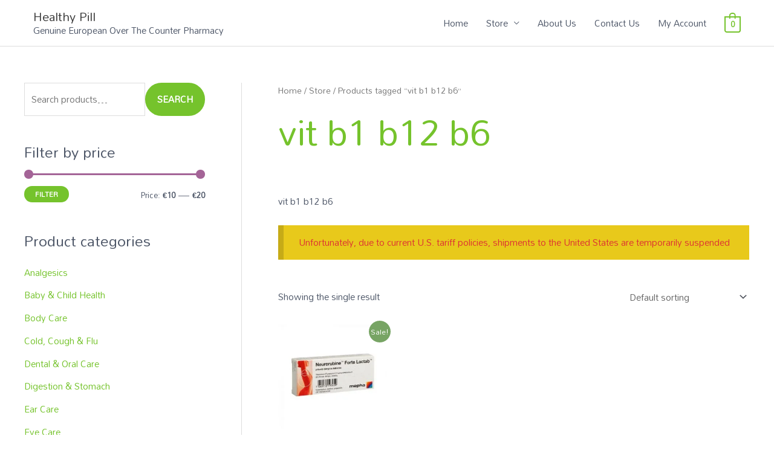

--- FILE ---
content_type: text/html; charset=UTF-8
request_url: https://heatlhypill.com/product-tag/vit-b1-b12-b6/
body_size: 30076
content:
<!DOCTYPE html>
<html lang="en-US">
<head>
<meta charset="UTF-8">
<meta name="viewport" content="width=device-width, initial-scale=1">
	<link rel="profile" href="https://gmpg.org/xfn/11"> 
	<meta name='robots' content='index, follow, max-image-preview:large, max-snippet:-1, max-video-preview:-1' />

	<!-- This site is optimized with the Yoast SEO plugin v24.5 - https://yoast.com/wordpress/plugins/seo/ -->
	<title>vit b1 b12 b6 - Healthy Pill</title>
	<meta name="description" content="vit b1 b12 b6 - Healthy Pill" />
	<link rel="canonical" href="https://heatlhypill.com/product-tag/vit-b1-b12-b6/" />
	<meta property="og:locale" content="en_US" />
	<meta property="og:type" content="article" />
	<meta property="og:title" content="vit b1 b12 b6 - Healthy Pill" />
	<meta property="og:description" content="vit b1 b12 b6 - Healthy Pill" />
	<meta property="og:url" content="https://heatlhypill.com/product-tag/vit-b1-b12-b6/" />
	<meta property="og:site_name" content="Healthy Pill" />
	<meta name="twitter:card" content="summary_large_image" />
	<script type="application/ld+json" class="yoast-schema-graph">{"@context":"https://schema.org","@graph":[{"@type":"CollectionPage","@id":"https://heatlhypill.com/product-tag/vit-b1-b12-b6/","url":"https://heatlhypill.com/product-tag/vit-b1-b12-b6/","name":"vit b1 b12 b6 - Healthy Pill","isPartOf":{"@id":"https://heatlhypill.com/#website"},"primaryImageOfPage":{"@id":"https://heatlhypill.com/product-tag/vit-b1-b12-b6/#primaryimage"},"image":{"@id":"https://heatlhypill.com/product-tag/vit-b1-b12-b6/#primaryimage"},"thumbnailUrl":"https://heatlhypill.com/wp-content/uploads/2021/10/Neurorubine.jpg","description":"vit b1 b12 b6 - Healthy Pill","breadcrumb":{"@id":"https://heatlhypill.com/product-tag/vit-b1-b12-b6/#breadcrumb"},"inLanguage":"en-US"},{"@type":"ImageObject","inLanguage":"en-US","@id":"https://heatlhypill.com/product-tag/vit-b1-b12-b6/#primaryimage","url":"https://heatlhypill.com/wp-content/uploads/2021/10/Neurorubine.jpg","contentUrl":"https://heatlhypill.com/wp-content/uploads/2021/10/Neurorubine.jpg","width":534,"height":527,"caption":"Neurorubine Forte Lactab 20Tab. - High dose of Vitamin B1, B6, B12 for Nervous System Support"},{"@type":"BreadcrumbList","@id":"https://heatlhypill.com/product-tag/vit-b1-b12-b6/#breadcrumb","itemListElement":[{"@type":"ListItem","position":1,"name":"Home","item":"https://heatlhypill.com/"},{"@type":"ListItem","position":2,"name":"vit b1 b12 b6"}]},{"@type":"WebSite","@id":"https://heatlhypill.com/#website","url":"https://heatlhypill.com/","name":"Healthy Pill","description":"Genuine European Over The Counter Pharmacy","potentialAction":[{"@type":"SearchAction","target":{"@type":"EntryPoint","urlTemplate":"https://heatlhypill.com/?s={search_term_string}"},"query-input":{"@type":"PropertyValueSpecification","valueRequired":true,"valueName":"search_term_string"}}],"inLanguage":"en-US"}]}</script>
	<!-- / Yoast SEO plugin. -->


<link rel='dns-prefetch' href='//fonts.googleapis.com' />
<link rel="alternate" type="application/rss+xml" title="Healthy Pill &raquo; Feed" href="https://heatlhypill.com/feed/" />
<link rel="alternate" type="application/rss+xml" title="Healthy Pill &raquo; Comments Feed" href="https://heatlhypill.com/comments/feed/" />
<link rel="alternate" type="application/rss+xml" title="Healthy Pill &raquo; vit b1 b12 b6 Tag Feed" href="https://heatlhypill.com/product-tag/vit-b1-b12-b6/feed/" />
<style id="woo-store-vacation-inline-css">
			#woo-store-vacation {
				padding: 0;
			}
			#woo-store-vacation .woocommerce-info {
				text-align:left;
				list-style:none;
				border:none;
				border-left:.6180469716em solid rgba(0,0,0,.15);
				border-radius:2px;
				padding:1em 1.618em;
				margin:1.617924em 0 2.617924em 0;
			}
			#woo-store-vacation .woocommerce-info::before {
				content:none;
			}
			.woo-store-vacation__btn {
				float:right;
				padding:0 0 0 1em;
				background:0 0;
				line-height:1.618;
				margin-left:2em;
				border:none;
				border-left:1px solid rgba(255,255,255,.25)!important;
				border-radius:0;
				box-shadow:none!important;
				text-decoration:none;
			}
				#woo-store-vacation,
				#woo-store-vacation .wc-block-components-notice-banner {
					color:#dd3333 !important;
				}
				#woo-store-vacation * {
					color:inherit !important;
				}
				#woo-store-vacation,
				#woo-store-vacation .wc-block-components-notice-banner {
					background-color:#e8c91b !important;
				}
				#woo-store-vacation svg {
					background-color:#a28d13 !important;
				}
				#woo-store-vacation .wc-block-components-notice-banner {
					border-color:#a28d13 !important;
				}
				#woo-store-vacation * {
					background-color:inherit !important;
				}</style><link rel='stylesheet' id='litespeed-cache-dummy-css' href='https://heatlhypill.com/wp-content/plugins/litespeed-cache/assets/css/litespeed-dummy.css' media='all' />
<link rel='stylesheet' id='astra-theme-css-css' href='https://heatlhypill.com/wp-content/themes/astra/assets/css/minified/style.min.css' media='all' />
<style id='astra-theme-css-inline-css'>
.ast-no-sidebar .entry-content .alignfull {margin-left: calc( -50vw + 50%);margin-right: calc( -50vw + 50%);max-width: 100vw;width: 100vw;}.ast-no-sidebar .entry-content .alignwide {margin-left: calc(-41vw + 50%);margin-right: calc(-41vw + 50%);max-width: unset;width: unset;}.ast-no-sidebar .entry-content .alignfull .alignfull,.ast-no-sidebar .entry-content .alignfull .alignwide,.ast-no-sidebar .entry-content .alignwide .alignfull,.ast-no-sidebar .entry-content .alignwide .alignwide,.ast-no-sidebar .entry-content .wp-block-column .alignfull,.ast-no-sidebar .entry-content .wp-block-column .alignwide{width: 100%;margin-left: auto;margin-right: auto;}.wp-block-gallery,.blocks-gallery-grid {margin: 0;}.wp-block-separator {max-width: 100px;}.wp-block-separator.is-style-wide,.wp-block-separator.is-style-dots {max-width: none;}.entry-content .has-2-columns .wp-block-column:first-child {padding-right: 10px;}.entry-content .has-2-columns .wp-block-column:last-child {padding-left: 10px;}@media (max-width: 782px) {.entry-content .wp-block-columns .wp-block-column {flex-basis: 100%;}.entry-content .has-2-columns .wp-block-column:first-child {padding-right: 0;}.entry-content .has-2-columns .wp-block-column:last-child {padding-left: 0;}}body .entry-content .wp-block-latest-posts {margin-left: 0;}body .entry-content .wp-block-latest-posts li {list-style: none;}.ast-no-sidebar .ast-container .entry-content .wp-block-latest-posts {margin-left: 0;}.ast-header-break-point .entry-content .alignwide {margin-left: auto;margin-right: auto;}.entry-content .blocks-gallery-item img {margin-bottom: auto;}.wp-block-pullquote {border-top: 4px solid #555d66;border-bottom: 4px solid #555d66;color: #40464d;}:root{--ast-post-nav-space:0;--ast-container-default-xlg-padding:6.67em;--ast-container-default-lg-padding:5.67em;--ast-container-default-slg-padding:4.34em;--ast-container-default-md-padding:3.34em;--ast-container-default-sm-padding:6.67em;--ast-container-default-xs-padding:2.4em;--ast-container-default-xxs-padding:1.4em;--ast-code-block-background:#EEEEEE;--ast-comment-inputs-background:#FAFAFA;--ast-normal-container-width:1200px;--ast-narrow-container-width:750px;--ast-blog-title-font-weight:normal;--ast-blog-meta-weight:inherit;--ast-global-color-primary:var(--ast-global-color-5);--ast-global-color-secondary:var(--ast-global-color-4);--ast-global-color-alternate-background:var(--ast-global-color-7);--ast-global-color-subtle-background:var(--ast-global-color-6);--ast-bg-style-guide:#F8FAFC;--ast-shadow-style-guide:0px 0px 4px 0 #00000057;--ast-global-dark-bg-style:#fff;--ast-global-dark-lfs:#fbfbfb;--ast-widget-bg-color:#fafafa;--ast-wc-container-head-bg-color:#fbfbfb;--ast-title-layout-bg:#eeeeee;--ast-search-border-color:#e7e7e7;--ast-lifter-hover-bg:#e6e6e6;--ast-gallery-block-color:#000;--srfm-color-input-label:var(--ast-global-color-2);}html{font-size:93.75%;}a,.page-title{color:#75c32c;}a:hover,a:focus{color:#75c32c;}body,button,input,select,textarea,.ast-button,.ast-custom-button{font-family:'Mandali',sans-serif;font-weight:400;font-size:15px;font-size:1rem;}blockquote{color:#030c1d;}h1,.entry-content h1,h2,.entry-content h2,h3,.entry-content h3,h4,.entry-content h4,h5,.entry-content h5,h6,.entry-content h6,.site-title,.site-title a{font-family:'Mandali',sans-serif;font-weight:400;}.ast-site-identity .site-title a{color:var(--ast-global-color-2);}.site-title{font-size:20px;font-size:1.3333333333333rem;display:block;}header .custom-logo-link img{max-width:58px;width:58px;}.astra-logo-svg{width:58px;}.site-header .site-description{font-size:15px;font-size:1rem;display:block;}.entry-title{font-size:40px;font-size:2.6666666666667rem;}.archive .ast-article-post .ast-article-inner,.blog .ast-article-post .ast-article-inner,.archive .ast-article-post .ast-article-inner:hover,.blog .ast-article-post .ast-article-inner:hover{overflow:hidden;}h1,.entry-content h1{font-size:4em;font-family:'Mandali',sans-serif;line-height:1.4em;}h2,.entry-content h2{font-size:3em;font-family:'Mandali',sans-serif;line-height:1.3em;}h3,.entry-content h3{font-size:22px;font-size:1.4666666666667rem;font-family:'Mandali',sans-serif;line-height:1.3em;}h4,.entry-content h4{font-size:20px;font-size:1.3333333333333rem;line-height:1.2em;font-family:'Mandali',sans-serif;}h5,.entry-content h5{font-size:18px;font-size:1.2rem;line-height:1.2em;font-family:'Mandali',sans-serif;}h6,.entry-content h6{font-size:15px;font-size:1rem;line-height:1.25em;font-family:'Mandali',sans-serif;}::selection{background-color:#75c32c;color:#000000;}body,h1,.entry-title a,.entry-content h1,h2,.entry-content h2,h3,.entry-content h3,h4,.entry-content h4,h5,.entry-content h5,h6,.entry-content h6{color:#4e5768;}.tagcloud a:hover,.tagcloud a:focus,.tagcloud a.current-item{color:#000000;border-color:#75c32c;background-color:#75c32c;}input:focus,input[type="text"]:focus,input[type="email"]:focus,input[type="url"]:focus,input[type="password"]:focus,input[type="reset"]:focus,input[type="search"]:focus,textarea:focus{border-color:#75c32c;}input[type="radio"]:checked,input[type=reset],input[type="checkbox"]:checked,input[type="checkbox"]:hover:checked,input[type="checkbox"]:focus:checked,input[type=range]::-webkit-slider-thumb{border-color:#75c32c;background-color:#75c32c;box-shadow:none;}.site-footer a:hover + .post-count,.site-footer a:focus + .post-count{background:#75c32c;border-color:#75c32c;}.single .nav-links .nav-previous,.single .nav-links .nav-next{color:#75c32c;}.entry-meta,.entry-meta *{line-height:1.45;color:#75c32c;}.entry-meta a:not(.ast-button):hover,.entry-meta a:not(.ast-button):hover *,.entry-meta a:not(.ast-button):focus,.entry-meta a:not(.ast-button):focus *,.page-links > .page-link,.page-links .page-link:hover,.post-navigation a:hover{color:#75c32c;}#cat option,.secondary .calendar_wrap thead a,.secondary .calendar_wrap thead a:visited{color:#75c32c;}.secondary .calendar_wrap #today,.ast-progress-val span{background:#75c32c;}.secondary a:hover + .post-count,.secondary a:focus + .post-count{background:#75c32c;border-color:#75c32c;}.calendar_wrap #today > a{color:#000000;}.page-links .page-link,.single .post-navigation a{color:#75c32c;}.ast-search-menu-icon .search-form button.search-submit{padding:0 4px;}.ast-search-menu-icon form.search-form{padding-right:0;}.ast-header-search .ast-search-menu-icon.ast-dropdown-active .search-form,.ast-header-search .ast-search-menu-icon.ast-dropdown-active .search-field:focus{transition:all 0.2s;}.search-form input.search-field:focus{outline:none;}.widget-title,.widget .wp-block-heading{font-size:21px;font-size:1.4rem;color:#4e5768;}#secondary,#secondary button,#secondary input,#secondary select,#secondary textarea{font-size:15px;font-size:1rem;}.ast-search-menu-icon.slide-search a:focus-visible:focus-visible,.astra-search-icon:focus-visible,#close:focus-visible,a:focus-visible,.ast-menu-toggle:focus-visible,.site .skip-link:focus-visible,.wp-block-loginout input:focus-visible,.wp-block-search.wp-block-search__button-inside .wp-block-search__inside-wrapper,.ast-header-navigation-arrow:focus-visible,.woocommerce .wc-proceed-to-checkout > .checkout-button:focus-visible,.woocommerce .woocommerce-MyAccount-navigation ul li a:focus-visible,.ast-orders-table__row .ast-orders-table__cell:focus-visible,.woocommerce .woocommerce-order-details .order-again > .button:focus-visible,.woocommerce .woocommerce-message a.button.wc-forward:focus-visible,.woocommerce #minus_qty:focus-visible,.woocommerce #plus_qty:focus-visible,a#ast-apply-coupon:focus-visible,.woocommerce .woocommerce-info a:focus-visible,.woocommerce .astra-shop-summary-wrap a:focus-visible,.woocommerce a.wc-forward:focus-visible,#ast-apply-coupon:focus-visible,.woocommerce-js .woocommerce-mini-cart-item a.remove:focus-visible,#close:focus-visible,.button.search-submit:focus-visible,#search_submit:focus,.normal-search:focus-visible,.ast-header-account-wrap:focus-visible,.woocommerce .ast-on-card-button.ast-quick-view-trigger:focus,.astra-cart-drawer-close:focus,.ast-single-variation:focus,.ast-woocommerce-product-gallery__image:focus,.ast-button:focus,.woocommerce-product-gallery--with-images [data-controls="prev"]:focus-visible,.woocommerce-product-gallery--with-images [data-controls="next"]:focus-visible{outline-style:dotted;outline-color:inherit;outline-width:thin;}input:focus,input[type="text"]:focus,input[type="email"]:focus,input[type="url"]:focus,input[type="password"]:focus,input[type="reset"]:focus,input[type="search"]:focus,input[type="number"]:focus,textarea:focus,.wp-block-search__input:focus,[data-section="section-header-mobile-trigger"] .ast-button-wrap .ast-mobile-menu-trigger-minimal:focus,.ast-mobile-popup-drawer.active .menu-toggle-close:focus,.woocommerce-ordering select.orderby:focus,#ast-scroll-top:focus,#coupon_code:focus,.woocommerce-page #comment:focus,.woocommerce #reviews #respond input#submit:focus,.woocommerce a.add_to_cart_button:focus,.woocommerce .button.single_add_to_cart_button:focus,.woocommerce .woocommerce-cart-form button:focus,.woocommerce .woocommerce-cart-form__cart-item .quantity .qty:focus,.woocommerce .woocommerce-billing-fields .woocommerce-billing-fields__field-wrapper .woocommerce-input-wrapper > .input-text:focus,.woocommerce #order_comments:focus,.woocommerce #place_order:focus,.woocommerce .woocommerce-address-fields .woocommerce-address-fields__field-wrapper .woocommerce-input-wrapper > .input-text:focus,.woocommerce .woocommerce-MyAccount-content form button:focus,.woocommerce .woocommerce-MyAccount-content .woocommerce-EditAccountForm .woocommerce-form-row .woocommerce-Input.input-text:focus,.woocommerce .ast-woocommerce-container .woocommerce-pagination ul.page-numbers li a:focus,body #content .woocommerce form .form-row .select2-container--default .select2-selection--single:focus,#ast-coupon-code:focus,.woocommerce.woocommerce-js .quantity input[type=number]:focus,.woocommerce-js .woocommerce-mini-cart-item .quantity input[type=number]:focus,.woocommerce p#ast-coupon-trigger:focus{border-style:dotted;border-color:inherit;border-width:thin;}input{outline:none;}.woocommerce-js input[type=text]:focus,.woocommerce-js input[type=email]:focus,.woocommerce-js textarea:focus,input[type=number]:focus,.comments-area textarea#comment:focus,.comments-area textarea#comment:active,.comments-area .ast-comment-formwrap input[type="text"]:focus,.comments-area .ast-comment-formwrap input[type="text"]:active{outline-style:unset;outline-color:inherit;outline-width:thin;}.main-header-menu .menu-link,.ast-header-custom-item a{color:#4e5768;}.main-header-menu .menu-item:hover > .menu-link,.main-header-menu .menu-item:hover > .ast-menu-toggle,.main-header-menu .ast-masthead-custom-menu-items a:hover,.main-header-menu .menu-item.focus > .menu-link,.main-header-menu .menu-item.focus > .ast-menu-toggle,.main-header-menu .current-menu-item > .menu-link,.main-header-menu .current-menu-ancestor > .menu-link,.main-header-menu .current-menu-item > .ast-menu-toggle,.main-header-menu .current-menu-ancestor > .ast-menu-toggle{color:#75c32c;}.header-main-layout-3 .ast-main-header-bar-alignment{margin-right:auto;}.header-main-layout-2 .site-header-section-left .ast-site-identity{text-align:left;}.ast-logo-title-inline .site-logo-img{padding-right:1em;}.site-logo-img img{ transition:all 0.2s linear;}body .ast-oembed-container *{position:absolute;top:0;width:100%;height:100%;left:0;}body .wp-block-embed-pocket-casts .ast-oembed-container *{position:unset;}.ast-header-break-point .ast-mobile-menu-buttons-minimal.menu-toggle{background:transparent;color:#75c32c;}.ast-header-break-point .ast-mobile-menu-buttons-outline.menu-toggle{background:transparent;border:1px solid #75c32c;color:#75c32c;}.ast-header-break-point .ast-mobile-menu-buttons-fill.menu-toggle{background:#75c32c;color:#000000;}.ast-single-post-featured-section + article {margin-top: 2em;}.site-content .ast-single-post-featured-section img {width: 100%;overflow: hidden;object-fit: cover;}.site > .ast-single-related-posts-container {margin-top: 0;}@media (min-width: 922px) {.ast-desktop .ast-container--narrow {max-width: var(--ast-narrow-container-width);margin: 0 auto;}}#secondary {margin: 4em 0 2.5em;word-break: break-word;line-height: 2;}#secondary li {margin-bottom: 0.25em;}#secondary li:last-child {margin-bottom: 0;}@media (max-width: 768px) {.js_active .ast-plain-container.ast-single-post #secondary {margin-top: 1.5em;}}.ast-separate-container.ast-two-container #secondary .widget {background-color: #fff;padding: 2em;margin-bottom: 2em;}@media (min-width: 993px) {.ast-left-sidebar #secondary {padding-right: 60px;}.ast-right-sidebar #secondary {padding-left: 60px;}}@media (max-width: 993px) {.ast-right-sidebar #secondary {padding-left: 30px;}.ast-left-sidebar #secondary {padding-right: 30px;}}.ast-small-footer{color:#4e5768;}.ast-small-footer > .ast-footer-overlay{background-color:#f7f7f8;;}.ast-small-footer a{color:rgba(117,195,44,0.65);}.ast-small-footer a:hover{color:#75c32c;}.footer-adv .footer-adv-overlay{border-top-style:solid;border-top-width:0px;border-top-color:#7a0404;}.wp-block-buttons.aligncenter{justify-content:center;}@media (max-width:782px){.entry-content .wp-block-columns .wp-block-column{margin-left:0px;}}.wp-block-image.aligncenter{margin-left:auto;margin-right:auto;}.wp-block-table.aligncenter{margin-left:auto;margin-right:auto;}.wp-block-buttons .wp-block-button.is-style-outline .wp-block-button__link.wp-element-button,.ast-outline-button,.wp-block-uagb-buttons-child .uagb-buttons-repeater.ast-outline-button{border-color:#75c32c;border-top-width:2px;border-right-width:2px;border-bottom-width:2px;border-left-width:2px;font-family:inherit;font-weight:600;font-size:15px;font-size:1rem;line-height:1em;border-top-left-radius:50px;border-top-right-radius:50px;border-bottom-right-radius:50px;border-bottom-left-radius:50px;}.wp-block-button.is-style-outline .wp-block-button__link:hover,.wp-block-buttons .wp-block-button.is-style-outline .wp-block-button__link:focus,.wp-block-buttons .wp-block-button.is-style-outline > .wp-block-button__link:not(.has-text-color):hover,.wp-block-buttons .wp-block-button.wp-block-button__link.is-style-outline:not(.has-text-color):hover,.ast-outline-button:hover,.ast-outline-button:focus,.wp-block-uagb-buttons-child .uagb-buttons-repeater.ast-outline-button:hover,.wp-block-uagb-buttons-child .uagb-buttons-repeater.ast-outline-button:focus{background-color:#8acc4b;}.wp-block-button .wp-block-button__link.wp-element-button.is-style-outline:not(.has-background),.wp-block-button.is-style-outline>.wp-block-button__link.wp-element-button:not(.has-background),.ast-outline-button{background-color:#75c32c;}.entry-content[data-ast-blocks-layout] > figure{margin-bottom:1em;}.review-rating{display:flex;align-items:center;order:2;}@media (max-width:921px){.ast-separate-container #primary,.ast-separate-container #secondary{padding:1.5em 0;}#primary,#secondary{padding:1.5em 0;margin:0;}.ast-left-sidebar #content > .ast-container{display:flex;flex-direction:column-reverse;width:100%;}.ast-separate-container .ast-article-post,.ast-separate-container .ast-article-single{padding:1.5em 2.14em;}.ast-author-box img.avatar{margin:20px 0 0 0;}}@media (max-width:921px){#secondary.secondary{padding-top:0;}.ast-separate-container.ast-right-sidebar #secondary{padding-left:1em;padding-right:1em;}.ast-separate-container.ast-two-container #secondary{padding-left:0;padding-right:0;}.ast-page-builder-template .entry-header #secondary,.ast-page-builder-template #secondary{margin-top:1.5em;}}@media (max-width:921px){.ast-right-sidebar #primary{padding-right:0;}.ast-page-builder-template.ast-left-sidebar #secondary,.ast-page-builder-template.ast-right-sidebar #secondary{padding-right:20px;padding-left:20px;}.ast-right-sidebar #secondary,.ast-left-sidebar #primary{padding-left:0;}.ast-left-sidebar #secondary{padding-right:0;}}@media (min-width:922px){.ast-separate-container.ast-right-sidebar #primary,.ast-separate-container.ast-left-sidebar #primary{border:0;}.search-no-results.ast-separate-container #primary{margin-bottom:4em;}}@media (min-width:922px){.ast-right-sidebar #primary{border-right:1px solid var(--ast-border-color);}.ast-left-sidebar #primary{border-left:1px solid var(--ast-border-color);}.ast-right-sidebar #secondary{border-left:1px solid var(--ast-border-color);margin-left:-1px;}.ast-left-sidebar #secondary{border-right:1px solid var(--ast-border-color);margin-right:-1px;}.ast-separate-container.ast-two-container.ast-right-sidebar #secondary{padding-left:30px;padding-right:0;}.ast-separate-container.ast-two-container.ast-left-sidebar #secondary{padding-right:30px;padding-left:0;}.ast-separate-container.ast-right-sidebar #secondary,.ast-separate-container.ast-left-sidebar #secondary{border:0;margin-left:auto;margin-right:auto;}.ast-separate-container.ast-two-container #secondary .widget:last-child{margin-bottom:0;}}.elementor-widget-button .elementor-button{border-style:solid;text-decoration:none;border-top-width:0;border-right-width:0;border-left-width:0;border-bottom-width:0;}body .elementor-button.elementor-size-sm,body .elementor-button.elementor-size-xs,body .elementor-button.elementor-size-md,body .elementor-button.elementor-size-lg,body .elementor-button.elementor-size-xl,body .elementor-button{border-top-left-radius:50px;border-top-right-radius:50px;border-bottom-right-radius:50px;border-bottom-left-radius:50px;padding-top:16px;padding-right:38px;padding-bottom:16px;padding-left:38px;}.elementor-widget-button .elementor-button{border-color:#75c32c;background-color:#75c32c;}.elementor-widget-button .elementor-button:hover,.elementor-widget-button .elementor-button:focus{color:#ffffff;background-color:#8acc4b;border-color:#8acc4b;}.wp-block-button .wp-block-button__link ,.elementor-widget-button .elementor-button,.elementor-widget-button .elementor-button:visited{color:#ffffff;}.elementor-widget-button .elementor-button{font-weight:600;font-size:15px;font-size:1rem;line-height:1em;text-transform:uppercase;}body .elementor-button.elementor-size-sm,body .elementor-button.elementor-size-xs,body .elementor-button.elementor-size-md,body .elementor-button.elementor-size-lg,body .elementor-button.elementor-size-xl,body .elementor-button{font-size:15px;font-size:1rem;}.wp-block-button .wp-block-button__link:hover,.wp-block-button .wp-block-button__link:focus{color:#ffffff;background-color:#8acc4b;border-color:#8acc4b;}.elementor-widget-heading h1.elementor-heading-title{line-height:1.4em;}.elementor-widget-heading h2.elementor-heading-title{line-height:1.3em;}.elementor-widget-heading h3.elementor-heading-title{line-height:1.3em;}.elementor-widget-heading h4.elementor-heading-title{line-height:1.2em;}.elementor-widget-heading h5.elementor-heading-title{line-height:1.2em;}.elementor-widget-heading h6.elementor-heading-title{line-height:1.25em;}.wp-block-button .wp-block-button__link{border-top-width:0;border-right-width:0;border-left-width:0;border-bottom-width:0;border-color:#75c32c;background-color:#75c32c;color:#ffffff;font-family:inherit;font-weight:600;line-height:1em;text-transform:uppercase;font-size:15px;font-size:1rem;border-top-left-radius:50px;border-top-right-radius:50px;border-bottom-right-radius:50px;border-bottom-left-radius:50px;padding-top:16px;padding-right:38px;padding-bottom:16px;padding-left:38px;}.menu-toggle,button,.ast-button,.ast-custom-button,.button,input#submit,input[type="button"],input[type="submit"],input[type="reset"]{border-style:solid;border-top-width:0;border-right-width:0;border-left-width:0;border-bottom-width:0;color:#ffffff;border-color:#75c32c;background-color:#75c32c;padding-top:16px;padding-right:38px;padding-bottom:16px;padding-left:38px;font-family:inherit;font-weight:600;font-size:15px;font-size:1rem;line-height:1em;text-transform:uppercase;border-top-left-radius:50px;border-top-right-radius:50px;border-bottom-right-radius:50px;border-bottom-left-radius:50px;}button:focus,.menu-toggle:hover,button:hover,.ast-button:hover,.ast-custom-button:hover .button:hover,.ast-custom-button:hover ,input[type=reset]:hover,input[type=reset]:focus,input#submit:hover,input#submit:focus,input[type="button"]:hover,input[type="button"]:focus,input[type="submit"]:hover,input[type="submit"]:focus{color:#ffffff;background-color:#8acc4b;border-color:#8acc4b;}@media (max-width:921px){.ast-mobile-header-stack .main-header-bar .ast-search-menu-icon{display:inline-block;}.ast-header-break-point.ast-header-custom-item-outside .ast-mobile-header-stack .main-header-bar .ast-search-icon{margin:0;}.ast-comment-avatar-wrap img{max-width:2.5em;}.ast-comment-meta{padding:0 1.8888em 1.3333em;}.ast-separate-container .ast-comment-list li.depth-1{padding:1.5em 2.14em;}.ast-separate-container .comment-respond{padding:2em 2.14em;}}@media (min-width:544px){.ast-container{max-width:100%;}}@media (max-width:544px){.ast-separate-container .ast-article-post,.ast-separate-container .ast-article-single,.ast-separate-container .comments-title,.ast-separate-container .ast-archive-description{padding:1.5em 1em;}.ast-separate-container #content .ast-container{padding-left:0.54em;padding-right:0.54em;}.ast-separate-container .ast-comment-list .bypostauthor{padding:.5em;}.ast-search-menu-icon.ast-dropdown-active .search-field{width:170px;}.ast-separate-container #secondary{padding-top:0;}.ast-separate-container.ast-two-container #secondary .widget{margin-bottom:1.5em;padding-left:1em;padding-right:1em;}.site-branding img,.site-header .site-logo-img .custom-logo-link img{max-width:100%;}} #ast-mobile-header .ast-site-header-cart-li a{pointer-events:none;}.ast-no-sidebar.ast-separate-container .entry-content .alignfull {margin-left: -6.67em;margin-right: -6.67em;width: auto;}@media (max-width: 1200px) {.ast-no-sidebar.ast-separate-container .entry-content .alignfull {margin-left: -2.4em;margin-right: -2.4em;}}@media (max-width: 768px) {.ast-no-sidebar.ast-separate-container .entry-content .alignfull {margin-left: -2.14em;margin-right: -2.14em;}}@media (max-width: 544px) {.ast-no-sidebar.ast-separate-container .entry-content .alignfull {margin-left: -1em;margin-right: -1em;}}.ast-no-sidebar.ast-separate-container .entry-content .alignwide {margin-left: -20px;margin-right: -20px;}.ast-no-sidebar.ast-separate-container .entry-content .wp-block-column .alignfull,.ast-no-sidebar.ast-separate-container .entry-content .wp-block-column .alignwide {margin-left: auto;margin-right: auto;width: 100%;}@media (max-width:921px){.site-title{display:block;}.site-header .site-description{display:block;}h1,.entry-content h1{font-size:3em;}h2,.entry-content h2{font-size:2.5em;}h3,.entry-content h3{font-size:20px;}.astra-logo-svg{width:60px;}header .custom-logo-link img,.ast-header-break-point .site-logo-img .custom-mobile-logo-link img{max-width:60px;width:60px;}}@media (max-width:544px){.site-title{font-size:20px;font-size:1.3333333333333rem;display:block;}.site-header .site-description{display:block;}h1,.entry-content h1{font-size:2em;}h2,.entry-content h2{font-size:2em;}h3,.entry-content h3{font-size:20px;}header .custom-logo-link img,.ast-header-break-point .site-branding img,.ast-header-break-point .custom-logo-link img{max-width:42px;width:42px;}.astra-logo-svg{width:42px;}.ast-header-break-point .site-logo-img .custom-mobile-logo-link img{max-width:42px;}}@media (max-width:921px){html{font-size:85.5%;}}@media (max-width:544px){html{font-size:85.5%;}}@media (min-width:922px){.ast-container{max-width:1240px;}}@font-face {font-family: "Astra";src: url(https://heatlhypill.com/wp-content/themes/astra/assets/fonts/astra.woff) format("woff"),url(https://heatlhypill.com/wp-content/themes/astra/assets/fonts/astra.ttf) format("truetype"),url(https://heatlhypill.com/wp-content/themes/astra/assets/fonts/astra.svg#astra) format("svg");font-weight: normal;font-style: normal;font-display: fallback;}@media (max-width:921px) {.main-header-bar .main-header-bar-navigation{display:none;}}.ast-blog-layout-classic-grid .ast-article-inner{box-shadow:0px 6px 15px -2px rgba(16,24,40,0.05);}.ast-separate-container .ast-blog-layout-classic-grid .ast-article-inner,.ast-plain-container .ast-blog-layout-classic-grid .ast-article-inner{height:100%;}.ast-blog-layout-6-grid .ast-blog-featured-section:before { content: ""; }.cat-links.badge a,.tags-links.badge a {padding: 4px 8px;border-radius: 3px;font-weight: 400;}.cat-links.underline a,.tags-links.underline a{text-decoration: underline;}.ast-desktop .main-header-menu.submenu-with-border .sub-menu,.ast-desktop .main-header-menu.submenu-with-border .astra-full-megamenu-wrapper{border-color:#75c32c;}.ast-desktop .main-header-menu.submenu-with-border .sub-menu{border-top-width:2px;border-style:solid;}.ast-desktop .main-header-menu.submenu-with-border .sub-menu .sub-menu{top:-2px;}.ast-desktop .main-header-menu.submenu-with-border .sub-menu .menu-link,.ast-desktop .main-header-menu.submenu-with-border .children .menu-link{border-bottom-width:1px;border-style:solid;border-color:#eaeaea;}@media (min-width:922px){.main-header-menu .sub-menu .menu-item.ast-left-align-sub-menu:hover > .sub-menu,.main-header-menu .sub-menu .menu-item.ast-left-align-sub-menu.focus > .sub-menu{margin-left:-0px;}}.site .comments-area{padding-bottom:3em;}.ast-header-break-point.ast-header-custom-item-inside .main-header-bar .main-header-bar-navigation .ast-search-icon {display: none;}.ast-header-break-point.ast-header-custom-item-inside .main-header-bar .ast-search-menu-icon .search-form {padding: 0;display: block;overflow: hidden;}.ast-header-break-point .ast-header-custom-item .widget:last-child {margin-bottom: 1em;}.ast-header-custom-item .widget {margin: 0.5em;display: inline-block;vertical-align: middle;}.ast-header-custom-item .widget p {margin-bottom: 0;}.ast-header-custom-item .widget li {width: auto;}.ast-header-custom-item-inside .button-custom-menu-item .menu-link {display: none;}.ast-header-custom-item-inside.ast-header-break-point .button-custom-menu-item .ast-custom-button-link {display: none;}.ast-header-custom-item-inside.ast-header-break-point .button-custom-menu-item .menu-link {display: block;}.ast-header-break-point.ast-header-custom-item-outside .main-header-bar .ast-search-icon {margin-right: 1em;}.ast-header-break-point.ast-header-custom-item-inside .main-header-bar .ast-search-menu-icon .search-field,.ast-header-break-point.ast-header-custom-item-inside .main-header-bar .ast-search-menu-icon.ast-inline-search .search-field {width: 100%;padding-right: 5.5em;}.ast-header-break-point.ast-header-custom-item-inside .main-header-bar .ast-search-menu-icon .search-submit {display: block;position: absolute;height: 100%;top: 0;right: 0;padding: 0 1em;border-radius: 0;}.ast-header-break-point .ast-header-custom-item .ast-masthead-custom-menu-items {padding-left: 20px;padding-right: 20px;margin-bottom: 1em;margin-top: 1em;}.ast-header-custom-item-inside.ast-header-break-point .button-custom-menu-item {padding-left: 0;padding-right: 0;margin-top: 0;margin-bottom: 0;}.astra-icon-down_arrow::after {content: "\e900";font-family: Astra;}.astra-icon-close::after {content: "\e5cd";font-family: Astra;}.astra-icon-drag_handle::after {content: "\e25d";font-family: Astra;}.astra-icon-format_align_justify::after {content: "\e235";font-family: Astra;}.astra-icon-menu::after {content: "\e5d2";font-family: Astra;}.astra-icon-reorder::after {content: "\e8fe";font-family: Astra;}.astra-icon-search::after {content: "\e8b6";font-family: Astra;}.astra-icon-zoom_in::after {content: "\e56b";font-family: Astra;}.astra-icon-check-circle::after {content: "\e901";font-family: Astra;}.astra-icon-shopping-cart::after {content: "\f07a";font-family: Astra;}.astra-icon-shopping-bag::after {content: "\f290";font-family: Astra;}.astra-icon-shopping-basket::after {content: "\f291";font-family: Astra;}.astra-icon-circle-o::after {content: "\e903";font-family: Astra;}.astra-icon-certificate::after {content: "\e902";font-family: Astra;}blockquote {padding: 1.2em;}:root .has-ast-global-color-0-color{color:var(--ast-global-color-0);}:root .has-ast-global-color-0-background-color{background-color:var(--ast-global-color-0);}:root .wp-block-button .has-ast-global-color-0-color{color:var(--ast-global-color-0);}:root .wp-block-button .has-ast-global-color-0-background-color{background-color:var(--ast-global-color-0);}:root .has-ast-global-color-1-color{color:var(--ast-global-color-1);}:root .has-ast-global-color-1-background-color{background-color:var(--ast-global-color-1);}:root .wp-block-button .has-ast-global-color-1-color{color:var(--ast-global-color-1);}:root .wp-block-button .has-ast-global-color-1-background-color{background-color:var(--ast-global-color-1);}:root .has-ast-global-color-2-color{color:var(--ast-global-color-2);}:root .has-ast-global-color-2-background-color{background-color:var(--ast-global-color-2);}:root .wp-block-button .has-ast-global-color-2-color{color:var(--ast-global-color-2);}:root .wp-block-button .has-ast-global-color-2-background-color{background-color:var(--ast-global-color-2);}:root .has-ast-global-color-3-color{color:var(--ast-global-color-3);}:root .has-ast-global-color-3-background-color{background-color:var(--ast-global-color-3);}:root .wp-block-button .has-ast-global-color-3-color{color:var(--ast-global-color-3);}:root .wp-block-button .has-ast-global-color-3-background-color{background-color:var(--ast-global-color-3);}:root .has-ast-global-color-4-color{color:var(--ast-global-color-4);}:root .has-ast-global-color-4-background-color{background-color:var(--ast-global-color-4);}:root .wp-block-button .has-ast-global-color-4-color{color:var(--ast-global-color-4);}:root .wp-block-button .has-ast-global-color-4-background-color{background-color:var(--ast-global-color-4);}:root .has-ast-global-color-5-color{color:var(--ast-global-color-5);}:root .has-ast-global-color-5-background-color{background-color:var(--ast-global-color-5);}:root .wp-block-button .has-ast-global-color-5-color{color:var(--ast-global-color-5);}:root .wp-block-button .has-ast-global-color-5-background-color{background-color:var(--ast-global-color-5);}:root .has-ast-global-color-6-color{color:var(--ast-global-color-6);}:root .has-ast-global-color-6-background-color{background-color:var(--ast-global-color-6);}:root .wp-block-button .has-ast-global-color-6-color{color:var(--ast-global-color-6);}:root .wp-block-button .has-ast-global-color-6-background-color{background-color:var(--ast-global-color-6);}:root .has-ast-global-color-7-color{color:var(--ast-global-color-7);}:root .has-ast-global-color-7-background-color{background-color:var(--ast-global-color-7);}:root .wp-block-button .has-ast-global-color-7-color{color:var(--ast-global-color-7);}:root .wp-block-button .has-ast-global-color-7-background-color{background-color:var(--ast-global-color-7);}:root .has-ast-global-color-8-color{color:var(--ast-global-color-8);}:root .has-ast-global-color-8-background-color{background-color:var(--ast-global-color-8);}:root .wp-block-button .has-ast-global-color-8-color{color:var(--ast-global-color-8);}:root .wp-block-button .has-ast-global-color-8-background-color{background-color:var(--ast-global-color-8);}:root{--ast-global-color-0:#0170B9;--ast-global-color-1:#3a3a3a;--ast-global-color-2:#3a3a3a;--ast-global-color-3:#4B4F58;--ast-global-color-4:#F5F5F5;--ast-global-color-5:#FFFFFF;--ast-global-color-6:#E5E5E5;--ast-global-color-7:#424242;--ast-global-color-8:#000000;}:root {--ast-border-color : #dddddd;}.ast-breadcrumbs .trail-browse,.ast-breadcrumbs .trail-items,.ast-breadcrumbs .trail-items li{display:inline-block;margin:0;padding:0;border:none;background:inherit;text-indent:0;text-decoration:none;}.ast-breadcrumbs .trail-browse{font-size:inherit;font-style:inherit;font-weight:inherit;color:inherit;}.ast-breadcrumbs .trail-items{list-style:none;}.trail-items li::after{padding:0 0.3em;content:"\00bb";}.trail-items li:last-of-type::after{display:none;}h1,.entry-content h1,h2,.entry-content h2,h3,.entry-content h3,h4,.entry-content h4,h5,.entry-content h5,h6,.entry-content h6{color:var(--ast-global-color-2);}.elementor-posts-container [CLASS*="ast-width-"]{width:100%;}.elementor-template-full-width .ast-container{display:block;}.elementor-screen-only,.screen-reader-text,.screen-reader-text span,.ui-helper-hidden-accessible{top:0 !important;}@media (max-width:544px){.elementor-element .elementor-wc-products .woocommerce[class*="columns-"] ul.products li.product{width:auto;margin:0;}.elementor-element .woocommerce .woocommerce-result-count{float:none;}}.ast-header-break-point .main-header-bar{border-bottom-width:1px;}@media (min-width:922px){.main-header-bar{border-bottom-width:1px;}}@media (min-width:922px){#primary{width:70%;}#secondary{width:30%;}}.main-header-menu .menu-item, #astra-footer-menu .menu-item, .main-header-bar .ast-masthead-custom-menu-items{-js-display:flex;display:flex;-webkit-box-pack:center;-webkit-justify-content:center;-moz-box-pack:center;-ms-flex-pack:center;justify-content:center;-webkit-box-orient:vertical;-webkit-box-direction:normal;-webkit-flex-direction:column;-moz-box-orient:vertical;-moz-box-direction:normal;-ms-flex-direction:column;flex-direction:column;}.main-header-menu > .menu-item > .menu-link, #astra-footer-menu > .menu-item > .menu-link{height:100%;-webkit-box-align:center;-webkit-align-items:center;-moz-box-align:center;-ms-flex-align:center;align-items:center;-js-display:flex;display:flex;}.ast-primary-menu-disabled .main-header-bar .ast-masthead-custom-menu-items{flex:unset;}.header-main-layout-1 .ast-flex.main-header-container, .header-main-layout-3 .ast-flex.main-header-container{-webkit-align-content:center;-ms-flex-line-pack:center;align-content:center;-webkit-box-align:center;-webkit-align-items:center;-moz-box-align:center;-ms-flex-align:center;align-items:center;}.main-header-menu .sub-menu .menu-item.menu-item-has-children > .menu-link:after{position:absolute;right:1em;top:50%;transform:translate(0,-50%) rotate(270deg);}.ast-header-break-point .main-header-bar .main-header-bar-navigation .page_item_has_children > .ast-menu-toggle::before, .ast-header-break-point .main-header-bar .main-header-bar-navigation .menu-item-has-children > .ast-menu-toggle::before, .ast-mobile-popup-drawer .main-header-bar-navigation .menu-item-has-children>.ast-menu-toggle::before, .ast-header-break-point .ast-mobile-header-wrap .main-header-bar-navigation .menu-item-has-children > .ast-menu-toggle::before{font-weight:bold;content:"\e900";font-family:Astra;text-decoration:inherit;display:inline-block;}.ast-header-break-point .main-navigation ul.sub-menu .menu-item .menu-link:before{content:"\e900";font-family:Astra;font-size:.65em;text-decoration:inherit;display:inline-block;transform:translate(0, -2px) rotateZ(270deg);margin-right:5px;}.widget_search .search-form:after{font-family:Astra;font-size:1.2em;font-weight:normal;content:"\e8b6";position:absolute;top:50%;right:15px;transform:translate(0, -50%);}.astra-search-icon::before{content:"\e8b6";font-family:Astra;font-style:normal;font-weight:normal;text-decoration:inherit;text-align:center;-webkit-font-smoothing:antialiased;-moz-osx-font-smoothing:grayscale;z-index:3;}.main-header-bar .main-header-bar-navigation .page_item_has_children > a:after, .main-header-bar .main-header-bar-navigation .menu-item-has-children > a:after, .menu-item-has-children .ast-header-navigation-arrow:after{content:"\e900";display:inline-block;font-family:Astra;font-size:.6rem;font-weight:bold;text-rendering:auto;-webkit-font-smoothing:antialiased;-moz-osx-font-smoothing:grayscale;margin-left:10px;line-height:normal;}.menu-item-has-children .sub-menu .ast-header-navigation-arrow:after{margin-left:0;}.ast-mobile-popup-drawer .main-header-bar-navigation .ast-submenu-expanded>.ast-menu-toggle::before{transform:rotateX(180deg);}.ast-header-break-point .main-header-bar-navigation .menu-item-has-children > .menu-link:after{display:none;}@media (min-width:922px){.ast-builder-menu .main-navigation > ul > li:last-child a{margin-right:0;}}.ast-separate-container .ast-article-inner{background-color:transparent;background-image:none;}.ast-separate-container .ast-article-post{background-color:var(--ast-global-color-5);}@media (max-width:921px){.ast-separate-container .ast-article-post{background-color:var(--ast-global-color-5);}}@media (max-width:544px){.ast-separate-container .ast-article-post{background-color:var(--ast-global-color-5);}}.ast-separate-container .ast-article-single:not(.ast-related-post), .woocommerce.ast-separate-container .ast-woocommerce-container, .ast-separate-container .error-404, .ast-separate-container .no-results, .single.ast-separate-container  .ast-author-meta, .ast-separate-container .related-posts-title-wrapper, .ast-separate-container .comments-count-wrapper, .ast-box-layout.ast-plain-container .site-content, .ast-padded-layout.ast-plain-container .site-content, .ast-separate-container .ast-archive-description, .ast-separate-container .comments-area .comment-respond, .ast-separate-container .comments-area .ast-comment-list li, .ast-separate-container .comments-area .comments-title{background-color:var(--ast-global-color-5);}@media (max-width:921px){.ast-separate-container .ast-article-single:not(.ast-related-post), .woocommerce.ast-separate-container .ast-woocommerce-container, .ast-separate-container .error-404, .ast-separate-container .no-results, .single.ast-separate-container  .ast-author-meta, .ast-separate-container .related-posts-title-wrapper, .ast-separate-container .comments-count-wrapper, .ast-box-layout.ast-plain-container .site-content, .ast-padded-layout.ast-plain-container .site-content, .ast-separate-container .ast-archive-description{background-color:var(--ast-global-color-5);}}@media (max-width:544px){.ast-separate-container .ast-article-single:not(.ast-related-post), .woocommerce.ast-separate-container .ast-woocommerce-container, .ast-separate-container .error-404, .ast-separate-container .no-results, .single.ast-separate-container  .ast-author-meta, .ast-separate-container .related-posts-title-wrapper, .ast-separate-container .comments-count-wrapper, .ast-box-layout.ast-plain-container .site-content, .ast-padded-layout.ast-plain-container .site-content, .ast-separate-container .ast-archive-description{background-color:var(--ast-global-color-5);}}.ast-separate-container.ast-two-container #secondary .widget{background-color:var(--ast-global-color-5);}@media (max-width:921px){.ast-separate-container.ast-two-container #secondary .widget{background-color:var(--ast-global-color-5);}}@media (max-width:544px){.ast-separate-container.ast-two-container #secondary .widget{background-color:var(--ast-global-color-5);}}:root{--e-global-color-astglobalcolor0:#0170B9;--e-global-color-astglobalcolor1:#3a3a3a;--e-global-color-astglobalcolor2:#3a3a3a;--e-global-color-astglobalcolor3:#4B4F58;--e-global-color-astglobalcolor4:#F5F5F5;--e-global-color-astglobalcolor5:#FFFFFF;--e-global-color-astglobalcolor6:#E5E5E5;--e-global-color-astglobalcolor7:#424242;--e-global-color-astglobalcolor8:#000000;}
</style>
<link rel='stylesheet' id='astra-google-fonts-css' href='https://fonts.googleapis.com/css?family=Mandali%3A400%2C&#038;display=fallback&#038;ver=4.11.8' media='all' />
<link rel='stylesheet' id='astra-menu-animation-css' href='https://heatlhypill.com/wp-content/themes/astra/assets/css/minified/menu-animation.min.css' media='all' />
<link rel='stylesheet' id='hfe-widgets-style-css' href='https://heatlhypill.com/wp-content/plugins/header-footer-elementor/inc/widgets-css/frontend.css' media='all' />
<link rel='stylesheet' id='hfe-woo-product-grid-css' href='https://heatlhypill.com/wp-content/plugins/header-footer-elementor/inc/widgets-css/woo-products.css' media='all' />
<link rel='stylesheet' id='wp-block-library-css' href='https://heatlhypill.com/wp-includes/css/dist/block-library/style.min.css' media='all' />
<style id='global-styles-inline-css'>
body{--wp--preset--color--black: #000000;--wp--preset--color--cyan-bluish-gray: #abb8c3;--wp--preset--color--white: #ffffff;--wp--preset--color--pale-pink: #f78da7;--wp--preset--color--vivid-red: #cf2e2e;--wp--preset--color--luminous-vivid-orange: #ff6900;--wp--preset--color--luminous-vivid-amber: #fcb900;--wp--preset--color--light-green-cyan: #7bdcb5;--wp--preset--color--vivid-green-cyan: #00d084;--wp--preset--color--pale-cyan-blue: #8ed1fc;--wp--preset--color--vivid-cyan-blue: #0693e3;--wp--preset--color--vivid-purple: #9b51e0;--wp--preset--color--ast-global-color-0: var(--ast-global-color-0);--wp--preset--color--ast-global-color-1: var(--ast-global-color-1);--wp--preset--color--ast-global-color-2: var(--ast-global-color-2);--wp--preset--color--ast-global-color-3: var(--ast-global-color-3);--wp--preset--color--ast-global-color-4: var(--ast-global-color-4);--wp--preset--color--ast-global-color-5: var(--ast-global-color-5);--wp--preset--color--ast-global-color-6: var(--ast-global-color-6);--wp--preset--color--ast-global-color-7: var(--ast-global-color-7);--wp--preset--color--ast-global-color-8: var(--ast-global-color-8);--wp--preset--gradient--vivid-cyan-blue-to-vivid-purple: linear-gradient(135deg,rgba(6,147,227,1) 0%,rgb(155,81,224) 100%);--wp--preset--gradient--light-green-cyan-to-vivid-green-cyan: linear-gradient(135deg,rgb(122,220,180) 0%,rgb(0,208,130) 100%);--wp--preset--gradient--luminous-vivid-amber-to-luminous-vivid-orange: linear-gradient(135deg,rgba(252,185,0,1) 0%,rgba(255,105,0,1) 100%);--wp--preset--gradient--luminous-vivid-orange-to-vivid-red: linear-gradient(135deg,rgba(255,105,0,1) 0%,rgb(207,46,46) 100%);--wp--preset--gradient--very-light-gray-to-cyan-bluish-gray: linear-gradient(135deg,rgb(238,238,238) 0%,rgb(169,184,195) 100%);--wp--preset--gradient--cool-to-warm-spectrum: linear-gradient(135deg,rgb(74,234,220) 0%,rgb(151,120,209) 20%,rgb(207,42,186) 40%,rgb(238,44,130) 60%,rgb(251,105,98) 80%,rgb(254,248,76) 100%);--wp--preset--gradient--blush-light-purple: linear-gradient(135deg,rgb(255,206,236) 0%,rgb(152,150,240) 100%);--wp--preset--gradient--blush-bordeaux: linear-gradient(135deg,rgb(254,205,165) 0%,rgb(254,45,45) 50%,rgb(107,0,62) 100%);--wp--preset--gradient--luminous-dusk: linear-gradient(135deg,rgb(255,203,112) 0%,rgb(199,81,192) 50%,rgb(65,88,208) 100%);--wp--preset--gradient--pale-ocean: linear-gradient(135deg,rgb(255,245,203) 0%,rgb(182,227,212) 50%,rgb(51,167,181) 100%);--wp--preset--gradient--electric-grass: linear-gradient(135deg,rgb(202,248,128) 0%,rgb(113,206,126) 100%);--wp--preset--gradient--midnight: linear-gradient(135deg,rgb(2,3,129) 0%,rgb(40,116,252) 100%);--wp--preset--font-size--small: 13px;--wp--preset--font-size--medium: 20px;--wp--preset--font-size--large: 36px;--wp--preset--font-size--x-large: 42px;--wp--preset--font-family--inter: "Inter", sans-serif;--wp--preset--font-family--cardo: Cardo;--wp--preset--spacing--20: 0.44rem;--wp--preset--spacing--30: 0.67rem;--wp--preset--spacing--40: 1rem;--wp--preset--spacing--50: 1.5rem;--wp--preset--spacing--60: 2.25rem;--wp--preset--spacing--70: 3.38rem;--wp--preset--spacing--80: 5.06rem;--wp--preset--shadow--natural: 6px 6px 9px rgba(0, 0, 0, 0.2);--wp--preset--shadow--deep: 12px 12px 50px rgba(0, 0, 0, 0.4);--wp--preset--shadow--sharp: 6px 6px 0px rgba(0, 0, 0, 0.2);--wp--preset--shadow--outlined: 6px 6px 0px -3px rgba(255, 255, 255, 1), 6px 6px rgba(0, 0, 0, 1);--wp--preset--shadow--crisp: 6px 6px 0px rgba(0, 0, 0, 1);}body { margin: 0;--wp--style--global--content-size: var(--wp--custom--ast-content-width-size);--wp--style--global--wide-size: var(--wp--custom--ast-wide-width-size); }.wp-site-blocks > .alignleft { float: left; margin-right: 2em; }.wp-site-blocks > .alignright { float: right; margin-left: 2em; }.wp-site-blocks > .aligncenter { justify-content: center; margin-left: auto; margin-right: auto; }:where(.wp-site-blocks) > * { margin-block-start: 24px; margin-block-end: 0; }:where(.wp-site-blocks) > :first-child:first-child { margin-block-start: 0; }:where(.wp-site-blocks) > :last-child:last-child { margin-block-end: 0; }body { --wp--style--block-gap: 24px; }:where(body .is-layout-flow)  > :first-child:first-child{margin-block-start: 0;}:where(body .is-layout-flow)  > :last-child:last-child{margin-block-end: 0;}:where(body .is-layout-flow)  > *{margin-block-start: 24px;margin-block-end: 0;}:where(body .is-layout-constrained)  > :first-child:first-child{margin-block-start: 0;}:where(body .is-layout-constrained)  > :last-child:last-child{margin-block-end: 0;}:where(body .is-layout-constrained)  > *{margin-block-start: 24px;margin-block-end: 0;}:where(body .is-layout-flex) {gap: 24px;}:where(body .is-layout-grid) {gap: 24px;}body .is-layout-flow > .alignleft{float: left;margin-inline-start: 0;margin-inline-end: 2em;}body .is-layout-flow > .alignright{float: right;margin-inline-start: 2em;margin-inline-end: 0;}body .is-layout-flow > .aligncenter{margin-left: auto !important;margin-right: auto !important;}body .is-layout-constrained > .alignleft{float: left;margin-inline-start: 0;margin-inline-end: 2em;}body .is-layout-constrained > .alignright{float: right;margin-inline-start: 2em;margin-inline-end: 0;}body .is-layout-constrained > .aligncenter{margin-left: auto !important;margin-right: auto !important;}body .is-layout-constrained > :where(:not(.alignleft):not(.alignright):not(.alignfull)){max-width: var(--wp--style--global--content-size);margin-left: auto !important;margin-right: auto !important;}body .is-layout-constrained > .alignwide{max-width: var(--wp--style--global--wide-size);}body .is-layout-flex{display: flex;}body .is-layout-flex{flex-wrap: wrap;align-items: center;}body .is-layout-flex > *{margin: 0;}body .is-layout-grid{display: grid;}body .is-layout-grid > *{margin: 0;}body{padding-top: 0px;padding-right: 0px;padding-bottom: 0px;padding-left: 0px;}a:where(:not(.wp-element-button)){text-decoration: none;}.wp-element-button, .wp-block-button__link{background-color: #32373c;border-width: 0;color: #fff;font-family: inherit;font-size: inherit;line-height: inherit;padding: calc(0.667em + 2px) calc(1.333em + 2px);text-decoration: none;}.has-black-color{color: var(--wp--preset--color--black) !important;}.has-cyan-bluish-gray-color{color: var(--wp--preset--color--cyan-bluish-gray) !important;}.has-white-color{color: var(--wp--preset--color--white) !important;}.has-pale-pink-color{color: var(--wp--preset--color--pale-pink) !important;}.has-vivid-red-color{color: var(--wp--preset--color--vivid-red) !important;}.has-luminous-vivid-orange-color{color: var(--wp--preset--color--luminous-vivid-orange) !important;}.has-luminous-vivid-amber-color{color: var(--wp--preset--color--luminous-vivid-amber) !important;}.has-light-green-cyan-color{color: var(--wp--preset--color--light-green-cyan) !important;}.has-vivid-green-cyan-color{color: var(--wp--preset--color--vivid-green-cyan) !important;}.has-pale-cyan-blue-color{color: var(--wp--preset--color--pale-cyan-blue) !important;}.has-vivid-cyan-blue-color{color: var(--wp--preset--color--vivid-cyan-blue) !important;}.has-vivid-purple-color{color: var(--wp--preset--color--vivid-purple) !important;}.has-ast-global-color-0-color{color: var(--wp--preset--color--ast-global-color-0) !important;}.has-ast-global-color-1-color{color: var(--wp--preset--color--ast-global-color-1) !important;}.has-ast-global-color-2-color{color: var(--wp--preset--color--ast-global-color-2) !important;}.has-ast-global-color-3-color{color: var(--wp--preset--color--ast-global-color-3) !important;}.has-ast-global-color-4-color{color: var(--wp--preset--color--ast-global-color-4) !important;}.has-ast-global-color-5-color{color: var(--wp--preset--color--ast-global-color-5) !important;}.has-ast-global-color-6-color{color: var(--wp--preset--color--ast-global-color-6) !important;}.has-ast-global-color-7-color{color: var(--wp--preset--color--ast-global-color-7) !important;}.has-ast-global-color-8-color{color: var(--wp--preset--color--ast-global-color-8) !important;}.has-black-background-color{background-color: var(--wp--preset--color--black) !important;}.has-cyan-bluish-gray-background-color{background-color: var(--wp--preset--color--cyan-bluish-gray) !important;}.has-white-background-color{background-color: var(--wp--preset--color--white) !important;}.has-pale-pink-background-color{background-color: var(--wp--preset--color--pale-pink) !important;}.has-vivid-red-background-color{background-color: var(--wp--preset--color--vivid-red) !important;}.has-luminous-vivid-orange-background-color{background-color: var(--wp--preset--color--luminous-vivid-orange) !important;}.has-luminous-vivid-amber-background-color{background-color: var(--wp--preset--color--luminous-vivid-amber) !important;}.has-light-green-cyan-background-color{background-color: var(--wp--preset--color--light-green-cyan) !important;}.has-vivid-green-cyan-background-color{background-color: var(--wp--preset--color--vivid-green-cyan) !important;}.has-pale-cyan-blue-background-color{background-color: var(--wp--preset--color--pale-cyan-blue) !important;}.has-vivid-cyan-blue-background-color{background-color: var(--wp--preset--color--vivid-cyan-blue) !important;}.has-vivid-purple-background-color{background-color: var(--wp--preset--color--vivid-purple) !important;}.has-ast-global-color-0-background-color{background-color: var(--wp--preset--color--ast-global-color-0) !important;}.has-ast-global-color-1-background-color{background-color: var(--wp--preset--color--ast-global-color-1) !important;}.has-ast-global-color-2-background-color{background-color: var(--wp--preset--color--ast-global-color-2) !important;}.has-ast-global-color-3-background-color{background-color: var(--wp--preset--color--ast-global-color-3) !important;}.has-ast-global-color-4-background-color{background-color: var(--wp--preset--color--ast-global-color-4) !important;}.has-ast-global-color-5-background-color{background-color: var(--wp--preset--color--ast-global-color-5) !important;}.has-ast-global-color-6-background-color{background-color: var(--wp--preset--color--ast-global-color-6) !important;}.has-ast-global-color-7-background-color{background-color: var(--wp--preset--color--ast-global-color-7) !important;}.has-ast-global-color-8-background-color{background-color: var(--wp--preset--color--ast-global-color-8) !important;}.has-black-border-color{border-color: var(--wp--preset--color--black) !important;}.has-cyan-bluish-gray-border-color{border-color: var(--wp--preset--color--cyan-bluish-gray) !important;}.has-white-border-color{border-color: var(--wp--preset--color--white) !important;}.has-pale-pink-border-color{border-color: var(--wp--preset--color--pale-pink) !important;}.has-vivid-red-border-color{border-color: var(--wp--preset--color--vivid-red) !important;}.has-luminous-vivid-orange-border-color{border-color: var(--wp--preset--color--luminous-vivid-orange) !important;}.has-luminous-vivid-amber-border-color{border-color: var(--wp--preset--color--luminous-vivid-amber) !important;}.has-light-green-cyan-border-color{border-color: var(--wp--preset--color--light-green-cyan) !important;}.has-vivid-green-cyan-border-color{border-color: var(--wp--preset--color--vivid-green-cyan) !important;}.has-pale-cyan-blue-border-color{border-color: var(--wp--preset--color--pale-cyan-blue) !important;}.has-vivid-cyan-blue-border-color{border-color: var(--wp--preset--color--vivid-cyan-blue) !important;}.has-vivid-purple-border-color{border-color: var(--wp--preset--color--vivid-purple) !important;}.has-ast-global-color-0-border-color{border-color: var(--wp--preset--color--ast-global-color-0) !important;}.has-ast-global-color-1-border-color{border-color: var(--wp--preset--color--ast-global-color-1) !important;}.has-ast-global-color-2-border-color{border-color: var(--wp--preset--color--ast-global-color-2) !important;}.has-ast-global-color-3-border-color{border-color: var(--wp--preset--color--ast-global-color-3) !important;}.has-ast-global-color-4-border-color{border-color: var(--wp--preset--color--ast-global-color-4) !important;}.has-ast-global-color-5-border-color{border-color: var(--wp--preset--color--ast-global-color-5) !important;}.has-ast-global-color-6-border-color{border-color: var(--wp--preset--color--ast-global-color-6) !important;}.has-ast-global-color-7-border-color{border-color: var(--wp--preset--color--ast-global-color-7) !important;}.has-ast-global-color-8-border-color{border-color: var(--wp--preset--color--ast-global-color-8) !important;}.has-vivid-cyan-blue-to-vivid-purple-gradient-background{background: var(--wp--preset--gradient--vivid-cyan-blue-to-vivid-purple) !important;}.has-light-green-cyan-to-vivid-green-cyan-gradient-background{background: var(--wp--preset--gradient--light-green-cyan-to-vivid-green-cyan) !important;}.has-luminous-vivid-amber-to-luminous-vivid-orange-gradient-background{background: var(--wp--preset--gradient--luminous-vivid-amber-to-luminous-vivid-orange) !important;}.has-luminous-vivid-orange-to-vivid-red-gradient-background{background: var(--wp--preset--gradient--luminous-vivid-orange-to-vivid-red) !important;}.has-very-light-gray-to-cyan-bluish-gray-gradient-background{background: var(--wp--preset--gradient--very-light-gray-to-cyan-bluish-gray) !important;}.has-cool-to-warm-spectrum-gradient-background{background: var(--wp--preset--gradient--cool-to-warm-spectrum) !important;}.has-blush-light-purple-gradient-background{background: var(--wp--preset--gradient--blush-light-purple) !important;}.has-blush-bordeaux-gradient-background{background: var(--wp--preset--gradient--blush-bordeaux) !important;}.has-luminous-dusk-gradient-background{background: var(--wp--preset--gradient--luminous-dusk) !important;}.has-pale-ocean-gradient-background{background: var(--wp--preset--gradient--pale-ocean) !important;}.has-electric-grass-gradient-background{background: var(--wp--preset--gradient--electric-grass) !important;}.has-midnight-gradient-background{background: var(--wp--preset--gradient--midnight) !important;}.has-small-font-size{font-size: var(--wp--preset--font-size--small) !important;}.has-medium-font-size{font-size: var(--wp--preset--font-size--medium) !important;}.has-large-font-size{font-size: var(--wp--preset--font-size--large) !important;}.has-x-large-font-size{font-size: var(--wp--preset--font-size--x-large) !important;}.has-inter-font-family{font-family: var(--wp--preset--font-family--inter) !important;}.has-cardo-font-family{font-family: var(--wp--preset--font-family--cardo) !important;}
.wp-block-navigation a:where(:not(.wp-element-button)){color: inherit;}
.wp-block-pullquote{font-size: 1.5em;line-height: 1.6;}
</style>
<link rel='stylesheet' id='contact-form-7-css' href='https://heatlhypill.com/wp-content/plugins/contact-form-7/includes/css/styles.css' media='all' />
<link rel='stylesheet' id='astra-contact-form-7-css' href='https://heatlhypill.com/wp-content/themes/astra/assets/css/minified/compatibility/contact-form-7-main.min.css' media='all' />
<link rel='stylesheet' id='woo-related-products-css' href='https://heatlhypill.com/wp-content/plugins/woo-related-products-refresh-on-reload/public/css/woo-related-products-public.css' media='all' />
<link rel='stylesheet' id='owl-carousel-stylesheet-css' href='https://heatlhypill.com/wp-content/plugins/woo-related-products-refresh-on-reload/public/owl-carousel/owl.carousel.css' media='all' />
<link rel='stylesheet' id='woocommerce-layout-css' href='https://heatlhypill.com/wp-content/themes/astra/assets/css/minified/compatibility/woocommerce/woocommerce-layout.min.css' media='all' />
<link rel='stylesheet' id='woocommerce-smallscreen-css' href='https://heatlhypill.com/wp-content/themes/astra/assets/css/minified/compatibility/woocommerce/woocommerce-smallscreen.min.css' media='only screen and (max-width: 921px)' />
<link rel='stylesheet' id='woocommerce-general-css' href='https://heatlhypill.com/wp-content/themes/astra/assets/css/minified/compatibility/woocommerce/woocommerce.min.css' media='all' />
<style id='woocommerce-general-inline-css'>

					.woocommerce .woocommerce-result-count, .woocommerce-page .woocommerce-result-count {
						float: left;
					}

					.woocommerce .woocommerce-ordering {
						float: right;
						margin-bottom: 2.5em;
					}
				
					.woocommerce-js a.button, .woocommerce button.button, .woocommerce input.button, .woocommerce #respond input#submit {
						font-size: 100%;
						line-height: 1;
						text-decoration: none;
						overflow: visible;
						padding: 0.5em 0.75em;
						font-weight: 700;
						border-radius: 3px;
						color: $secondarytext;
						background-color: $secondary;
						border: 0;
					}
					.woocommerce-js a.button:hover, .woocommerce button.button:hover, .woocommerce input.button:hover, .woocommerce #respond input#submit:hover {
						background-color: #dad8da;
						background-image: none;
						color: #515151;
					}
				#customer_details h3:not(.elementor-widget-woocommerce-checkout-page h3){font-size:1.2rem;padding:20px 0 14px;margin:0 0 20px;border-bottom:1px solid var(--ast-border-color);font-weight:700;}form #order_review_heading:not(.elementor-widget-woocommerce-checkout-page #order_review_heading){border-width:2px 2px 0 2px;border-style:solid;font-size:1.2rem;margin:0;padding:1.5em 1.5em 1em;border-color:var(--ast-border-color);font-weight:700;}.woocommerce-Address h3, .cart-collaterals h2{font-size:1.2rem;padding:.7em 1em;}.woocommerce-cart .cart-collaterals .cart_totals>h2{font-weight:700;}form #order_review:not(.elementor-widget-woocommerce-checkout-page #order_review){padding:0 2em;border-width:0 2px 2px;border-style:solid;border-color:var(--ast-border-color);}ul#shipping_method li:not(.elementor-widget-woocommerce-cart #shipping_method li){margin:0;padding:0.25em 0 0.25em 22px;text-indent:-22px;list-style:none outside;}.woocommerce span.onsale, .wc-block-grid__product .wc-block-grid__product-onsale{background-color:#75c32c;color:#000000;}.woocommerce-message, .woocommerce-info{border-top-color:#75c32c;}.woocommerce-message::before,.woocommerce-info::before{color:#75c32c;}.woocommerce ul.products li.product .price, .woocommerce div.product p.price, .woocommerce div.product span.price, .widget_layered_nav_filters ul li.chosen a, .woocommerce-page ul.products li.product .ast-woo-product-category, .wc-layered-nav-rating a{color:#4e5768;}.woocommerce nav.woocommerce-pagination ul,.woocommerce nav.woocommerce-pagination ul li{border-color:#75c32c;}.woocommerce nav.woocommerce-pagination ul li a:focus, .woocommerce nav.woocommerce-pagination ul li a:hover, .woocommerce nav.woocommerce-pagination ul li span.current{background:#75c32c;color:#ffffff;}.woocommerce-MyAccount-navigation-link.is-active a{color:#75c32c;}.woocommerce .widget_price_filter .ui-slider .ui-slider-range, .woocommerce .widget_price_filter .ui-slider .ui-slider-handle{background-color:#75c32c;}.woocommerce .star-rating, .woocommerce .comment-form-rating .stars a, .woocommerce .star-rating::before{color:var(--ast-global-color-3);}.woocommerce div.product .woocommerce-tabs ul.tabs li.active:before,  .woocommerce div.ast-product-tabs-layout-vertical .woocommerce-tabs ul.tabs li:hover::before{background:#75c32c;}.ast-site-header-cart a{color:#4e5768;}.ast-site-header-cart a:focus, .ast-site-header-cart a:hover, .ast-site-header-cart .current-menu-item a{color:#75c32c;}.ast-cart-menu-wrap .count, .ast-cart-menu-wrap .count:after{border-color:#75c32c;color:#75c32c;}.ast-cart-menu-wrap:hover .count{color:#000000;background-color:#75c32c;}.ast-site-header-cart .widget_shopping_cart .total .woocommerce-Price-amount{color:#75c32c;}.woocommerce a.remove:hover, .ast-woocommerce-cart-menu .main-header-menu .woocommerce-custom-menu-item .menu-item:hover > .menu-link.remove:hover{color:#75c32c;border-color:#75c32c;background-color:#ffffff;}.ast-site-header-cart .widget_shopping_cart .buttons .button.checkout, .woocommerce .widget_shopping_cart .woocommerce-mini-cart__buttons .checkout.wc-forward{color:#ffffff;border-color:#8acc4b;background-color:#8acc4b;}.site-header .ast-site-header-cart-data .button.wc-forward, .site-header .ast-site-header-cart-data .button.wc-forward:hover{color:#ffffff;}.below-header-user-select .ast-site-header-cart .widget, .ast-above-header-section .ast-site-header-cart .widget a, .below-header-user-select .ast-site-header-cart .widget_shopping_cart a{color:#4e5768;}.below-header-user-select .ast-site-header-cart .widget_shopping_cart a:hover, .ast-above-header-section .ast-site-header-cart .widget_shopping_cart a:hover, .below-header-user-select .ast-site-header-cart .widget_shopping_cart a.remove:hover, .ast-above-header-section .ast-site-header-cart .widget_shopping_cart a.remove:hover{color:#75c32c;}.woocommerce .woocommerce-cart-form button[name="update_cart"]:disabled{color:#ffffff;}.woocommerce #content table.cart .button[name="apply_coupon"], .woocommerce-page #content table.cart .button[name="apply_coupon"]{padding:10px 40px;}.woocommerce table.cart td.actions .button, .woocommerce #content table.cart td.actions .button, .woocommerce-page table.cart td.actions .button, .woocommerce-page #content table.cart td.actions .button{line-height:1;border-width:1px;border-style:solid;}.woocommerce ul.products li.product .button, .woocommerce-page ul.products li.product .button{line-height:1.3;}.woocommerce-js a.button, .woocommerce button.button, .woocommerce .woocommerce-message a.button, .woocommerce #respond input#submit.alt, .woocommerce-js a.button.alt, .woocommerce button.button.alt, .woocommerce input.button.alt, .woocommerce input.button,.woocommerce input.button:disabled, .woocommerce input.button:disabled[disabled], .woocommerce input.button:disabled:hover, .woocommerce input.button:disabled[disabled]:hover, .woocommerce #respond input#submit, .woocommerce button.button.alt.disabled, .wc-block-grid__products .wc-block-grid__product .wp-block-button__link, .wc-block-grid__product-onsale{color:#ffffff;border-color:#75c32c;background-color:#75c32c;}.woocommerce-js a.button:hover, .woocommerce button.button:hover, .woocommerce .woocommerce-message a.button:hover,.woocommerce #respond input#submit:hover,.woocommerce #respond input#submit.alt:hover, .woocommerce-js a.button.alt:hover, .woocommerce button.button.alt:hover, .woocommerce input.button.alt:hover, .woocommerce input.button:hover, .woocommerce button.button.alt.disabled:hover, .wc-block-grid__products .wc-block-grid__product .wp-block-button__link:hover{color:#ffffff;border-color:#8acc4b;background-color:#8acc4b;}.woocommerce-js a.button, .woocommerce button.button, .woocommerce .woocommerce-message a.button, .woocommerce #respond input#submit.alt, .woocommerce-js a.button.alt, .woocommerce button.button.alt, .woocommerce input.button.alt, .woocommerce input.button,.woocommerce-cart table.cart td.actions .button, .woocommerce form.checkout_coupon .button, .woocommerce #respond input#submit, .wc-block-grid__products .wc-block-grid__product .wp-block-button__link{border-top-left-radius:50px;border-top-right-radius:50px;border-bottom-right-radius:50px;border-bottom-left-radius:50px;padding-top:16px;padding-right:38px;padding-bottom:16px;padding-left:38px;}.woocommerce ul.products li.product a, .woocommerce-js a.button:hover, .woocommerce button.button:hover, .woocommerce input.button:hover, .woocommerce #respond input#submit:hover{text-decoration:none;}.woocommerce .up-sells h2, .woocommerce .related.products h2, .woocommerce .woocommerce-tabs h2{font-size:1.5rem;}.woocommerce h2, .woocommerce-account h2{font-size:1.625rem;}.woocommerce ul.product-categories > li ul li:before{content:"\e900";padding:0 5px 0 5px;display:inline-block;font-family:Astra;transform:rotate(-90deg);font-size:0.7rem;}.ast-site-header-cart i.astra-icon:before{font-family:Astra;}.ast-icon-shopping-cart:before{content:"\f07a";}.ast-icon-shopping-bag:before{content:"\f290";}.ast-icon-shopping-basket:before{content:"\f291";}.ast-icon-shopping-cart svg{height:.82em;}.ast-icon-shopping-bag svg{height:1em;width:1em;}.ast-icon-shopping-basket svg{height:1.15em;width:1.2em;}.ast-site-header-cart.ast-menu-cart-outline .ast-addon-cart-wrap, .ast-site-header-cart.ast-menu-cart-fill .ast-addon-cart-wrap {line-height:1;}.ast-site-header-cart.ast-menu-cart-fill i.astra-icon{ font-size:1.1em;}li.woocommerce-custom-menu-item .ast-site-header-cart i.astra-icon:after{ padding-left:2px;}.ast-hfb-header .ast-addon-cart-wrap{ padding:0.4em;}.ast-header-break-point.ast-header-custom-item-outside .ast-woo-header-cart-info-wrap{ display:none;}.ast-site-header-cart i.astra-icon:after{ background:#75c32c;}@media (min-width:545px) and (max-width:921px){.woocommerce.tablet-columns-6 ul.products li.product, .woocommerce-page.tablet-columns-6 ul.products li.product{width:calc(16.66% - 16.66px);}.woocommerce.tablet-columns-5 ul.products li.product, .woocommerce-page.tablet-columns-5 ul.products li.product{width:calc(20% - 16px);}.woocommerce.tablet-columns-4 ul.products li.product, .woocommerce-page.tablet-columns-4 ul.products li.product{width:calc(25% - 15px);}.woocommerce.tablet-columns-3 ul.products li.product, .woocommerce-page.tablet-columns-3 ul.products li.product{width:calc(33.33% - 14px);}.woocommerce.tablet-columns-2 ul.products li.product, .woocommerce-page.tablet-columns-2 ul.products li.product{width:calc(50% - 10px);}.woocommerce.tablet-columns-1 ul.products li.product, .woocommerce-page.tablet-columns-1 ul.products li.product{width:100%;}.woocommerce div.product .related.products ul.products li.product{width:calc(33.33% - 14px);}}@media (min-width:545px) and (max-width:921px){.woocommerce[class*="columns-"].columns-3 > ul.products li.product, .woocommerce[class*="columns-"].columns-4 > ul.products li.product, .woocommerce[class*="columns-"].columns-5 > ul.products li.product, .woocommerce[class*="columns-"].columns-6 > ul.products li.product{width:calc(33.33% - 14px);margin-right:20px;}.woocommerce[class*="columns-"].columns-3 > ul.products li.product:nth-child(3n), .woocommerce[class*="columns-"].columns-4 > ul.products li.product:nth-child(3n), .woocommerce[class*="columns-"].columns-5 > ul.products li.product:nth-child(3n), .woocommerce[class*="columns-"].columns-6 > ul.products li.product:nth-child(3n){margin-right:0;clear:right;}.woocommerce[class*="columns-"].columns-3 > ul.products li.product:nth-child(3n+1), .woocommerce[class*="columns-"].columns-4 > ul.products li.product:nth-child(3n+1), .woocommerce[class*="columns-"].columns-5 > ul.products li.product:nth-child(3n+1), .woocommerce[class*="columns-"].columns-6 > ul.products li.product:nth-child(3n+1){clear:left;}.woocommerce[class*="columns-"] ul.products li.product:nth-child(n), .woocommerce-page[class*="columns-"] ul.products li.product:nth-child(n){margin-right:20px;clear:none;}.woocommerce.tablet-columns-2 ul.products li.product:nth-child(2n), .woocommerce-page.tablet-columns-2 ul.products li.product:nth-child(2n), .woocommerce.tablet-columns-3 ul.products li.product:nth-child(3n), .woocommerce-page.tablet-columns-3 ul.products li.product:nth-child(3n), .woocommerce.tablet-columns-4 ul.products li.product:nth-child(4n), .woocommerce-page.tablet-columns-4 ul.products li.product:nth-child(4n), .woocommerce.tablet-columns-5 ul.products li.product:nth-child(5n), .woocommerce-page.tablet-columns-5 ul.products li.product:nth-child(5n), .woocommerce.tablet-columns-6 ul.products li.product:nth-child(6n), .woocommerce-page.tablet-columns-6 ul.products li.product:nth-child(6n){margin-right:0;clear:right;}.woocommerce.tablet-columns-2 ul.products li.product:nth-child(2n+1), .woocommerce-page.tablet-columns-2 ul.products li.product:nth-child(2n+1), .woocommerce.tablet-columns-3 ul.products li.product:nth-child(3n+1), .woocommerce-page.tablet-columns-3 ul.products li.product:nth-child(3n+1), .woocommerce.tablet-columns-4 ul.products li.product:nth-child(4n+1), .woocommerce-page.tablet-columns-4 ul.products li.product:nth-child(4n+1), .woocommerce.tablet-columns-5 ul.products li.product:nth-child(5n+1), .woocommerce-page.tablet-columns-5 ul.products li.product:nth-child(5n+1), .woocommerce.tablet-columns-6 ul.products li.product:nth-child(6n+1), .woocommerce-page.tablet-columns-6 ul.products li.product:nth-child(6n+1){clear:left;}.woocommerce div.product .related.products ul.products li.product:nth-child(3n), .woocommerce-page.tablet-columns-1 .site-main ul.products li.product{margin-right:0;clear:right;}.woocommerce div.product .related.products ul.products li.product:nth-child(3n+1){clear:left;}}@media (min-width:922px){.woocommerce form.checkout_coupon{width:50%;}.woocommerce #reviews #comments{float:left;}.woocommerce #reviews #review_form_wrapper{float:right;}}@media (max-width:921px){.ast-header-break-point.ast-woocommerce-cart-menu .header-main-layout-1.ast-mobile-header-stack.ast-no-menu-items .ast-site-header-cart, .ast-header-break-point.ast-woocommerce-cart-menu .header-main-layout-3.ast-mobile-header-stack.ast-no-menu-items .ast-site-header-cart{padding-right:0;padding-left:0;}.ast-header-break-point.ast-woocommerce-cart-menu .header-main-layout-1.ast-mobile-header-stack .main-header-bar{text-align:center;}.ast-header-break-point.ast-woocommerce-cart-menu .header-main-layout-1.ast-mobile-header-stack .ast-site-header-cart, .ast-header-break-point.ast-woocommerce-cart-menu .header-main-layout-1.ast-mobile-header-stack .ast-mobile-menu-buttons{display:inline-block;}.ast-header-break-point.ast-woocommerce-cart-menu .header-main-layout-2.ast-mobile-header-inline .site-branding{flex:auto;}.ast-header-break-point.ast-woocommerce-cart-menu .header-main-layout-3.ast-mobile-header-stack .site-branding{flex:0 0 100%;}.ast-header-break-point.ast-woocommerce-cart-menu .header-main-layout-3.ast-mobile-header-stack .main-header-container{display:flex;justify-content:center;}.woocommerce-cart .woocommerce-shipping-calculator .button{width:100%;}.woocommerce div.product div.images, .woocommerce div.product div.summary, .woocommerce #content div.product div.images, .woocommerce #content div.product div.summary, .woocommerce-page div.product div.images, .woocommerce-page div.product div.summary, .woocommerce-page #content div.product div.images, .woocommerce-page #content div.product div.summary{float:none;width:100%;}.woocommerce-cart table.cart td.actions .ast-return-to-shop{display:block;text-align:center;margin-top:1em;}}@media (max-width:544px){.ast-separate-container .ast-woocommerce-container{padding:.54em 1em 1.33333em;}.woocommerce-message, .woocommerce-error, .woocommerce-info{display:flex;flex-wrap:wrap;}.woocommerce-message a.button, .woocommerce-error a.button, .woocommerce-info a.button{order:1;margin-top:.5em;}.woocommerce .woocommerce-ordering, .woocommerce-page .woocommerce-ordering{float:none;margin-bottom:2em;}.woocommerce table.cart td.actions .button, .woocommerce #content table.cart td.actions .button, .woocommerce-page table.cart td.actions .button, .woocommerce-page #content table.cart td.actions .button{padding-left:1em;padding-right:1em;}.woocommerce #content table.cart .button, .woocommerce-page #content table.cart .button{width:100%;}.woocommerce #content table.cart td.actions .coupon, .woocommerce-page #content table.cart td.actions .coupon{float:none;}.woocommerce #content table.cart td.actions .coupon .button, .woocommerce-page #content table.cart td.actions .coupon .button{flex:1;}.woocommerce #content div.product .woocommerce-tabs ul.tabs li a, .woocommerce-page #content div.product .woocommerce-tabs ul.tabs li a{display:block;}.woocommerce ul.products a.button, .woocommerce-page ul.products a.button{padding:0.5em 0.75em;}.woocommerce div.product .related.products ul.products li.product, .woocommerce.mobile-columns-2 ul.products li.product, .woocommerce-page.mobile-columns-2 ul.products li.product{width:calc(50% - 10px);}.woocommerce.mobile-columns-6 ul.products li.product, .woocommerce-page.mobile-columns-6 ul.products li.product{width:calc(16.66% - 16.66px);}.woocommerce.mobile-columns-5 ul.products li.product, .woocommerce-page.mobile-columns-5 ul.products li.product{width:calc(20% - 16px);}.woocommerce.mobile-columns-4 ul.products li.product, .woocommerce-page.mobile-columns-4 ul.products li.product{width:calc(25% - 15px);}.woocommerce.mobile-columns-3 ul.products li.product, .woocommerce-page.mobile-columns-3 ul.products li.product{width:calc(33.33% - 14px);}.woocommerce.mobile-columns-1 ul.products li.product, .woocommerce-page.mobile-columns-1 ul.products li.product{width:100%;}}@media (max-width:544px){.woocommerce ul.products a.button.loading::after, .woocommerce-page ul.products a.button.loading::after{display:inline-block;margin-left:5px;position:initial;}.woocommerce.mobile-columns-1 .site-main ul.products li.product:nth-child(n), .woocommerce-page.mobile-columns-1 .site-main ul.products li.product:nth-child(n){margin-right:0;}.woocommerce #content div.product .woocommerce-tabs ul.tabs li, .woocommerce-page #content div.product .woocommerce-tabs ul.tabs li{display:block;margin-right:0;}.woocommerce[class*="columns-"].columns-3 > ul.products li.product, .woocommerce[class*="columns-"].columns-4 > ul.products li.product, .woocommerce[class*="columns-"].columns-5 > ul.products li.product, .woocommerce[class*="columns-"].columns-6 > ul.products li.product{width:calc(50% - 10px);margin-right:20px;}.woocommerce[class*="columns-"] ul.products li.product:nth-child(n), .woocommerce-page[class*="columns-"] ul.products li.product:nth-child(n){margin-right:20px;clear:none;}.woocommerce-page[class*=columns-].columns-3>ul.products li.product:nth-child(2n), .woocommerce-page[class*=columns-].columns-4>ul.products li.product:nth-child(2n), .woocommerce-page[class*=columns-].columns-5>ul.products li.product:nth-child(2n), .woocommerce-page[class*=columns-].columns-6>ul.products li.product:nth-child(2n), .woocommerce[class*=columns-].columns-3>ul.products li.product:nth-child(2n), .woocommerce[class*=columns-].columns-4>ul.products li.product:nth-child(2n), .woocommerce[class*=columns-].columns-5>ul.products li.product:nth-child(2n), .woocommerce[class*=columns-].columns-6>ul.products li.product:nth-child(2n){margin-right:0;clear:right;}.woocommerce[class*="columns-"].columns-3 > ul.products li.product:nth-child(2n+1), .woocommerce[class*="columns-"].columns-4 > ul.products li.product:nth-child(2n+1), .woocommerce[class*="columns-"].columns-5 > ul.products li.product:nth-child(2n+1), .woocommerce[class*="columns-"].columns-6 > ul.products li.product:nth-child(2n+1){clear:left;}.woocommerce-page[class*=columns-] ul.products li.product:nth-child(n), .woocommerce[class*=columns-] ul.products li.product:nth-child(n){margin-right:20px;clear:none;}.woocommerce.mobile-columns-6 ul.products li.product:nth-child(6n), .woocommerce-page.mobile-columns-6 ul.products li.product:nth-child(6n), .woocommerce.mobile-columns-5 ul.products li.product:nth-child(5n), .woocommerce-page.mobile-columns-5 ul.products li.product:nth-child(5n), .woocommerce.mobile-columns-4 ul.products li.product:nth-child(4n), .woocommerce-page.mobile-columns-4 ul.products li.product:nth-child(4n), .woocommerce.mobile-columns-3 ul.products li.product:nth-child(3n), .woocommerce-page.mobile-columns-3 ul.products li.product:nth-child(3n), .woocommerce.mobile-columns-2 ul.products li.product:nth-child(2n), .woocommerce-page.mobile-columns-2 ul.products li.product:nth-child(2n), .woocommerce div.product .related.products ul.products li.product:nth-child(2n){margin-right:0;clear:right;}.woocommerce.mobile-columns-6 ul.products li.product:nth-child(6n+1), .woocommerce-page.mobile-columns-6 ul.products li.product:nth-child(6n+1), .woocommerce.mobile-columns-5 ul.products li.product:nth-child(5n+1), .woocommerce-page.mobile-columns-5 ul.products li.product:nth-child(5n+1), .woocommerce.mobile-columns-4 ul.products li.product:nth-child(4n+1), .woocommerce-page.mobile-columns-4 ul.products li.product:nth-child(4n+1), .woocommerce.mobile-columns-3 ul.products li.product:nth-child(3n+1), .woocommerce-page.mobile-columns-3 ul.products li.product:nth-child(3n+1), .woocommerce.mobile-columns-2 ul.products li.product:nth-child(2n+1), .woocommerce-page.mobile-columns-2 ul.products li.product:nth-child(2n+1), .woocommerce div.product .related.products ul.products li.product:nth-child(2n+1){clear:left;}}@media (min-width:922px){.ast-woo-shop-archive .site-content > .ast-container{max-width:1240px;}}@media (min-width:922px){.woocommerce #content .ast-woocommerce-container div.product div.images, .woocommerce .ast-woocommerce-container div.product div.images, .woocommerce-page #content .ast-woocommerce-container div.product div.images, .woocommerce-page .ast-woocommerce-container div.product div.images{width:50%;}.woocommerce #content .ast-woocommerce-container div.product div.summary, .woocommerce .ast-woocommerce-container div.product div.summary, .woocommerce-page #content .ast-woocommerce-container div.product div.summary, .woocommerce-page .ast-woocommerce-container div.product div.summary{width:46%;}.woocommerce.woocommerce-checkout form #customer_details.col2-set .col-1, .woocommerce.woocommerce-checkout form #customer_details.col2-set .col-2, .woocommerce-page.woocommerce-checkout form #customer_details.col2-set .col-1, .woocommerce-page.woocommerce-checkout form #customer_details.col2-set .col-2{float:none;width:auto;}}.widget_product_search button{flex:0 0 auto;padding:10px 20px;}@media (min-width:922px){.woocommerce.woocommerce-checkout form #customer_details.col2-set, .woocommerce-page.woocommerce-checkout form #customer_details.col2-set{width:55%;float:left;margin-right:4.347826087%;}.woocommerce.woocommerce-checkout form #order_review, .woocommerce.woocommerce-checkout form #order_review_heading, .woocommerce-page.woocommerce-checkout form #order_review, .woocommerce-page.woocommerce-checkout form #order_review_heading{width:40%;float:right;margin-right:0;clear:right;}}select, .select2-container .select2-selection--single{background-image:url("data:image/svg+xml,%3Csvg class='ast-arrow-svg' xmlns='http://www.w3.org/2000/svg' xmlns:xlink='http://www.w3.org/1999/xlink' version='1.1' x='0px' y='0px' width='26px' height='16.043px' fill='%234B4F58' viewBox='57 35.171 26 16.043' enable-background='new 57 35.171 26 16.043' xml:space='preserve' %3E%3Cpath d='M57.5,38.193l12.5,12.5l12.5-12.5l-2.5-2.5l-10,10l-10-10L57.5,38.193z'%3E%3C/path%3E%3C/svg%3E");background-size:.8em;background-repeat:no-repeat;background-position-x:calc( 100% - 10px );background-position-y:center;-webkit-appearance:none;-moz-appearance:none;padding-right:2em;}
						.woocommerce ul.products li.product.desktop-align-left, .woocommerce-page ul.products li.product.desktop-align-left {
							text-align: left;
						}
						.woocommerce ul.products li.product.desktop-align-left .star-rating,
						.woocommerce ul.products li.product.desktop-align-left .button,
						.woocommerce-page ul.products li.product.desktop-align-left .star-rating,
						.woocommerce-page ul.products li.product.desktop-align-left .button {
							margin-left: 0;
							margin-right: 0;
						}
					@media(max-width: 921px){
						.woocommerce ul.products li.product.tablet-align-left, .woocommerce-page ul.products li.product.tablet-align-left {
							text-align: left;
						}
						.woocommerce ul.products li.product.tablet-align-left .star-rating,
						.woocommerce ul.products li.product.tablet-align-left .button,
						.woocommerce-page ul.products li.product.tablet-align-left .star-rating,
						.woocommerce-page ul.products li.product.tablet-align-left .button {
							margin-left: 0;
							margin-right: 0;
						}
					}@media(max-width: 544px){
						.woocommerce ul.products li.product.mobile-align-left, .woocommerce-page ul.products li.product.mobile-align-left {
							text-align: left;
						}
						.woocommerce ul.products li.product.mobile-align-left .star-rating,
						.woocommerce ul.products li.product.mobile-align-left .button,
						.woocommerce-page ul.products li.product.mobile-align-left .star-rating,
						.woocommerce-page ul.products li.product.mobile-align-left .button {
							margin-left: 0;
							margin-right: 0;
						}
					}.ast-woo-active-filter-widget .wc-block-active-filters{display:flex;align-items:self-start;justify-content:space-between;}.ast-woo-active-filter-widget .wc-block-active-filters__clear-all{flex:none;margin-top:2px;}
</style>
<style id='woocommerce-inline-inline-css'>
.woocommerce form .form-row .required { visibility: visible; }
</style>
<link rel='stylesheet' id='hfe-style-css' href='https://heatlhypill.com/wp-content/plugins/header-footer-elementor/assets/css/header-footer-elementor.css' media='all' />
<link rel='stylesheet' id='elementor-icons-css' href='https://heatlhypill.com/wp-content/plugins/elementor/assets/lib/eicons/css/elementor-icons.min.css' media='all' />
<link rel='stylesheet' id='elementor-frontend-css' href='https://heatlhypill.com/wp-content/plugins/elementor/assets/css/frontend.min.css' media='all' />
<link rel='stylesheet' id='elementor-post-840-css' href='https://heatlhypill.com/wp-content/uploads/elementor/css/post-840.css' media='all' />
<link rel='stylesheet' id='font-awesome-5-all-css' href='https://heatlhypill.com/wp-content/plugins/elementor/assets/lib/font-awesome/css/all.min.css' media='all' />
<link rel='stylesheet' id='font-awesome-4-shim-css' href='https://heatlhypill.com/wp-content/plugins/elementor/assets/lib/font-awesome/css/v4-shims.min.css' media='all' />
<link rel='stylesheet' id='elementor-post-285-css' href='https://heatlhypill.com/wp-content/uploads/elementor/css/post-285.css' media='all' />
<link rel='stylesheet' id='astra-style-css' href='https://heatlhypill.com/wp-content/themes/astra/style.css' media='all' />
<link rel='stylesheet' id='astra-child-style-css' href='https://heatlhypill.com/wp-content/themes/astra-child/style.css' media='all' />
<link rel='stylesheet' id='hfe-elementor-icons-css' href='https://heatlhypill.com/wp-content/plugins/elementor/assets/lib/eicons/css/elementor-icons.min.css' media='all' />
<link rel='stylesheet' id='hfe-icons-list-css' href='https://heatlhypill.com/wp-content/plugins/elementor/assets/css/widget-icon-list.min.css' media='all' />
<link rel='stylesheet' id='hfe-social-icons-css' href='https://heatlhypill.com/wp-content/plugins/elementor/assets/css/widget-social-icons.min.css' media='all' />
<link rel='stylesheet' id='hfe-social-share-icons-brands-css' href='https://heatlhypill.com/wp-content/plugins/elementor/assets/lib/font-awesome/css/brands.css' media='all' />
<link rel='stylesheet' id='hfe-social-share-icons-fontawesome-css' href='https://heatlhypill.com/wp-content/plugins/elementor/assets/lib/font-awesome/css/fontawesome.css' media='all' />
<link rel='stylesheet' id='hfe-nav-menu-icons-css' href='https://heatlhypill.com/wp-content/plugins/elementor/assets/lib/font-awesome/css/solid.css' media='all' />
<link rel='stylesheet' id='astra-woocommerce-style-css' href='https://heatlhypill.com/wp-content/themes/astra/assets/css/minified/compatibility/woocommerce/woocommerce.min.css' media='all' />
<link rel='stylesheet' id='elementor-gf-local-roboto-css' href='https://heatlhypill.com/wp-content/uploads/elementor/google-fonts/css/roboto.css' media='all' />
<link rel='stylesheet' id='elementor-gf-local-robotoslab-css' href='https://heatlhypill.com/wp-content/uploads/elementor/google-fonts/css/robotoslab.css' media='all' />
<link rel='stylesheet' id='elementor-icons-shared-0-css' href='https://heatlhypill.com/wp-content/plugins/elementor/assets/lib/font-awesome/css/fontawesome.min.css' media='all' />
<link rel='stylesheet' id='elementor-icons-fa-brands-css' href='https://heatlhypill.com/wp-content/plugins/elementor/assets/lib/font-awesome/css/brands.min.css' media='all' />
<link rel='stylesheet' id='elementor-icons-fa-solid-css' href='https://heatlhypill.com/wp-content/plugins/elementor/assets/lib/font-awesome/css/solid.min.css' media='all' />
<!--[if IE]>
<script src="https://heatlhypill.com/wp-content/themes/astra/assets/js/minified/flexibility.min.js" id="astra-flexibility-js"></script>
<script id="astra-flexibility-js-after">
flexibility(document.documentElement);
</script>
<![endif]-->
<script src="https://heatlhypill.com/wp-includes/js/jquery/jquery.min.js" id="jquery-core-js" type="9ae7da37b75a6f027bd9c0e4-text/javascript"></script>
<script src="https://heatlhypill.com/wp-includes/js/jquery/jquery-migrate.min.js" id="jquery-migrate-js" type="9ae7da37b75a6f027bd9c0e4-text/javascript"></script>
<script id="jquery-js-after" type="9ae7da37b75a6f027bd9c0e4-text/javascript">
!function($){"use strict";$(document).ready(function(){$(this).scrollTop()>100&&$(".hfe-scroll-to-top-wrap").removeClass("hfe-scroll-to-top-hide"),$(window).scroll(function(){$(this).scrollTop()<100?$(".hfe-scroll-to-top-wrap").fadeOut(300):$(".hfe-scroll-to-top-wrap").fadeIn(300)}),$(".hfe-scroll-to-top-wrap").on("click",function(){$("html, body").animate({scrollTop:0},300);return!1})})}(jQuery);
!function($){'use strict';$(document).ready(function(){var bar=$('.hfe-reading-progress-bar');if(!bar.length)return;$(window).on('scroll',function(){var s=$(window).scrollTop(),d=$(document).height()-$(window).height(),p=d? s/d*100:0;bar.css('width',p+'%')});});}(jQuery);
</script>
<script src="https://heatlhypill.com/wp-content/plugins/woo-related-products-refresh-on-reload/public/js/woo-related-products-public.js" id="woo-related-products-js" type="9ae7da37b75a6f027bd9c0e4-text/javascript"></script>
<script src="https://heatlhypill.com/wp-content/plugins/woocommerce/assets/js/jquery-blockui/jquery.blockUI.min.js" id="jquery-blockui-js" defer data-wp-strategy="defer" type="9ae7da37b75a6f027bd9c0e4-text/javascript"></script>
<script src="https://heatlhypill.com/wp-content/plugins/woocommerce/assets/js/js-cookie/js.cookie.min.js" id="js-cookie-js" defer data-wp-strategy="defer" type="9ae7da37b75a6f027bd9c0e4-text/javascript"></script>
<script id="woocommerce-js-extra" type="9ae7da37b75a6f027bd9c0e4-text/javascript">
var woocommerce_params = {"ajax_url":"\/wp-admin\/admin-ajax.php","wc_ajax_url":"\/?wc-ajax=%%endpoint%%"};
</script>
<script src="https://heatlhypill.com/wp-content/plugins/woocommerce/assets/js/frontend/woocommerce.min.js" id="woocommerce-js" defer data-wp-strategy="defer" type="9ae7da37b75a6f027bd9c0e4-text/javascript"></script>
<script src="https://heatlhypill.com/wp-content/plugins/elementor/assets/lib/font-awesome/js/v4-shims.min.js" id="font-awesome-4-shim-js" type="9ae7da37b75a6f027bd9c0e4-text/javascript"></script>
<script id="WCPAY_ASSETS-js-extra" type="9ae7da37b75a6f027bd9c0e4-text/javascript">
var wcpayAssets = {"url":"https:\/\/heatlhypill.com\/wp-content\/plugins\/woocommerce-payments\/dist\/"};
</script>
<link rel="https://api.w.org/" href="https://heatlhypill.com/wp-json/" /><link rel="alternate" type="application/json" href="https://heatlhypill.com/wp-json/wp/v2/product_tag/38346" /><link rel="EditURI" type="application/rsd+xml" title="RSD" href="https://heatlhypill.com/xmlrpc.php?rsd" />
<meta name="generator" content="WordPress 6.5" />
<meta name="generator" content="WooCommerce 9.4.2" />
	<noscript><style>.woocommerce-product-gallery{ opacity: 1 !important; }</style></noscript>
	<meta name="generator" content="Elementor 3.29.2; features: additional_custom_breakpoints, e_local_google_fonts; settings: css_print_method-external, google_font-enabled, font_display-auto">
<style>.recentcomments a{display:inline !important;padding:0 !important;margin:0 !important;}</style>
<!-- BEGIN Clicky Analytics v2.2.4 Tracking - https://wordpress.org/plugins/clicky-analytics/ -->
<script type="9ae7da37b75a6f027bd9c0e4-text/javascript">
  var clicky_custom = clicky_custom || {};
  clicky_custom.outbound_pattern = ['/go/','/out/'];
</script>

<script async src="//static.getclicky.com/101261632.js" type="9ae7da37b75a6f027bd9c0e4-text/javascript"></script>

<!-- END Clicky Analytics v2.2.4 Tracking -->

			<style>
				.e-con.e-parent:nth-of-type(n+4):not(.e-lazyloaded):not(.e-no-lazyload),
				.e-con.e-parent:nth-of-type(n+4):not(.e-lazyloaded):not(.e-no-lazyload) * {
					background-image: none !important;
				}
				@media screen and (max-height: 1024px) {
					.e-con.e-parent:nth-of-type(n+3):not(.e-lazyloaded):not(.e-no-lazyload),
					.e-con.e-parent:nth-of-type(n+3):not(.e-lazyloaded):not(.e-no-lazyload) * {
						background-image: none !important;
					}
				}
				@media screen and (max-height: 640px) {
					.e-con.e-parent:nth-of-type(n+2):not(.e-lazyloaded):not(.e-no-lazyload),
					.e-con.e-parent:nth-of-type(n+2):not(.e-lazyloaded):not(.e-no-lazyload) * {
						background-image: none !important;
					}
				}
			</style>
			<style id='wp-fonts-local'>
@font-face{font-family:Inter;font-style:normal;font-weight:300 900;font-display:fallback;src:url('https://heatlhypill.com/wp-content/plugins/woocommerce/assets/fonts/Inter-VariableFont_slnt,wght.woff2') format('woff2');font-stretch:normal;}
@font-face{font-family:Cardo;font-style:normal;font-weight:400;font-display:fallback;src:url('https://heatlhypill.com/wp-content/plugins/woocommerce/assets/fonts/cardo_normal_400.woff2') format('woff2');}
</style>
<link rel="icon" href="https://heatlhypill.com/wp-content/uploads/2020/06/cropped-cropped-LogoMakr_2Wl3Ey-60x70_e971c5754580733f741a63795ed184f0-1-100x100.png" sizes="32x32" />
<link rel="icon" href="https://heatlhypill.com/wp-content/uploads/2020/06/cropped-cropped-LogoMakr_2Wl3Ey-60x70_e971c5754580733f741a63795ed184f0-1-300x300.png" sizes="192x192" />
<link rel="apple-touch-icon" href="https://heatlhypill.com/wp-content/uploads/2020/06/cropped-cropped-LogoMakr_2Wl3Ey-60x70_e971c5754580733f741a63795ed184f0-1-300x300.png" />
<meta name="msapplication-TileImage" content="https://heatlhypill.com/wp-content/uploads/2020/06/cropped-cropped-LogoMakr_2Wl3Ey-60x70_e971c5754580733f741a63795ed184f0-1-300x300.png" />
</head>

<body  class="archive tax-product_tag term-vit-b1-b12-b6 term-38346 theme-astra woocommerce woocommerce-page woocommerce-no-js ehf-footer ehf-template-astra ehf-stylesheet-astra-child ast-desktop ast-plain-container ast-left-sidebar astra-4.11.8 ast-header-custom-item-outside columns-4 tablet-columns-3 mobile-columns-2 ast-woo-shop-archive ast-woocommerce-cart-menu ast-replace-site-logo-transparent ast-inherit-site-logo-transparent elementor-default elementor-kit-840">

<a
	class="skip-link screen-reader-text"
	href="#content"
	title="Skip to content">
		Skip to content</a>

<div
class="hfeed site" id="page">
			<header
		class="site-header ast-primary-submenu-animation-fade header-main-layout-1 ast-primary-menu-enabled ast-logo-title-inline ast-menu-toggle-icon ast-mobile-header-inline" id="masthead" itemtype="https://schema.org/WPHeader" itemscope="itemscope" itemid="#masthead"		>
			
<div class="main-header-bar-wrap">
	<div class="main-header-bar">
				<div class="ast-container">

			<div class="ast-flex main-header-container">
				
		<div class="site-branding">
			<div
			class="ast-site-identity" itemtype="https://schema.org/Organization" itemscope="itemscope"			>
				<span class="site-logo-img"></span><div class="ast-site-title-wrap">
						<span class="site-title" itemprop="name">
				<a href="https://heatlhypill.com/" rel="home" itemprop="url" >
					Healthy Pill
				</a>
			</span>
						<p class="site-description" itemprop="description">
				Genuine European Over The Counter Pharmacy
			</p>
				</div>			</div>
		</div>

		<!-- .site-branding -->
				<div class="ast-mobile-menu-buttons">

			
					<div class="ast-button-wrap">
			<button type="button" class="menu-toggle main-header-menu-toggle  ast-mobile-menu-buttons-fill "  aria-controls='primary-menu' aria-expanded='false'>
				<span class="screen-reader-text">Main Menu</span>
				<span class="ast-icon icon-menu-bars"><span class="menu-toggle-icon"></span></span>							</button>
		</div>
			
			
		</div>
			<div class="ast-main-header-bar-alignment"><div class="main-header-bar-navigation"><nav class="site-navigation ast-flex-grow-1 navigation-accessibility" id="primary-site-navigation" aria-label="Site Navigation" itemtype="https://schema.org/SiteNavigationElement" itemscope="itemscope"><div class="main-navigation"><ul id="primary-menu" class="main-header-menu ast-menu-shadow ast-nav-menu ast-flex ast-justify-content-flex-end  submenu-with-border astra-menu-animation-fade "><li id="menu-item-53" class="menu-item menu-item-type-post_type menu-item-object-page menu-item-home menu-item-53"><a href="https://heatlhypill.com/" class="menu-link">Home</a></li>
<li id="menu-item-54" class="menu-item menu-item-type-post_type menu-item-object-page menu-item-has-children menu-item-54"><a aria-expanded="false" href="https://heatlhypill.com/store/" class="menu-link">Store</a><button class="ast-menu-toggle" aria-expanded="false"><span class="screen-reader-text">Menu Toggle</span><span class="ast-icon icon-arrow"></span></button>
<ul class="sub-menu">
	<li id="menu-item-887" class="menu-item menu-item-type-taxonomy menu-item-object-product_cat menu-item-887"><a href="https://heatlhypill.com/product-category/vitamins-supplements/" class="menu-link">Vitamins &#038; Supplements</a></li>
	<li id="menu-item-962" class="menu-item menu-item-type-taxonomy menu-item-object-product_cat menu-item-962"><a href="https://heatlhypill.com/product-category/analgesics/" class="menu-link">Analgesics</a></li>
	<li id="menu-item-879" class="menu-item menu-item-type-taxonomy menu-item-object-product_cat menu-item-879"><a href="https://heatlhypill.com/product-category/cold-cough-flu/" class="menu-link">Cold, Cough &#038; Flu</a></li>
	<li id="menu-item-886" class="menu-item menu-item-type-taxonomy menu-item-object-product_cat menu-item-886"><a href="https://heatlhypill.com/product-category/hay-fever-allergies/" class="menu-link">Hayfever &#038; Allergies</a></li>
	<li id="menu-item-883" class="menu-item menu-item-type-taxonomy menu-item-object-product_cat menu-item-883"><a href="https://heatlhypill.com/product-category/digestion-stomach/" class="menu-link">Digestion &#038; Stomach</a></li>
	<li id="menu-item-963" class="menu-item menu-item-type-taxonomy menu-item-object-product_cat menu-item-963"><a href="https://heatlhypill.com/product-category/varicose-hemorrhoid/" class="menu-link">Varicose &#038; Hemarrhoid veins</a></li>
	<li id="menu-item-881" class="menu-item menu-item-type-taxonomy menu-item-object-product_cat menu-item-881"><a href="https://heatlhypill.com/product-category/baby-child-health/" class="menu-link">Baby &#038; Child Health</a></li>
	<li id="menu-item-888" class="menu-item menu-item-type-taxonomy menu-item-object-product_cat menu-item-888"><a href="https://heatlhypill.com/product-category/skin-conditions-creams-lotions/" class="menu-link">Skin Conditions</a></li>
	<li id="menu-item-882" class="menu-item menu-item-type-taxonomy menu-item-object-product_cat menu-item-882"><a href="https://heatlhypill.com/product-category/dental-oral-care/" class="menu-link">Dental &#038; Oral Care</a></li>
	<li id="menu-item-884" class="menu-item menu-item-type-taxonomy menu-item-object-product_cat menu-item-884"><a href="https://heatlhypill.com/product-category/ear-care/" class="menu-link">Ear Care</a></li>
	<li id="menu-item-885" class="menu-item menu-item-type-taxonomy menu-item-object-product_cat menu-item-885"><a href="https://heatlhypill.com/product-category/eye-care/" class="menu-link">Eye Care</a></li>
	<li id="menu-item-880" class="menu-item menu-item-type-taxonomy menu-item-object-product_cat menu-item-880"><a href="https://heatlhypill.com/product-category/stop-smoking/" class="menu-link">Stop Smoking</a></li>
	<li id="menu-item-1348" class="menu-item menu-item-type-taxonomy menu-item-object-product_cat menu-item-1348"><a href="https://heatlhypill.com/product-category/womens-health/" class="menu-link">Women&#8217;s Health</a></li>
	<li id="menu-item-965" class="menu-item menu-item-type-taxonomy menu-item-object-product_cat menu-item-965"><a href="https://heatlhypill.com/product-category/other-medicine/" class="menu-link">Other Medicine</a></li>
</ul>
</li>
<li id="menu-item-456" class="menu-item menu-item-type-post_type menu-item-object-page menu-item-456"><a href="https://heatlhypill.com/about-us/" class="menu-link">About Us</a></li>
<li id="menu-item-455" class="menu-item menu-item-type-post_type menu-item-object-page menu-item-455"><a href="https://heatlhypill.com/contact-us/" class="menu-link">Contact Us</a></li>
<li id="menu-item-55" class="menu-item menu-item-type-post_type menu-item-object-page menu-item-55"><a href="https://heatlhypill.com/my-account/" class="menu-link">My Account</a></li>
</ul></div></nav></div></div>			<div class="ast-masthead-custom-menu-items woocommerce-custom-menu-item">
							<div class="ast-site-header-cart ast-menu-cart-with-border ">
				<div class="ast-site-header-cart-li ">
								<a href="https://heatlhypill.com/cart/" class="cart-container ast-cart-desktop-position- ast-cart-mobile-position- ast-cart-tablet-position-" aria-label="View Shopping Cart, empty">

													<div class="ast-cart-menu-wrap">
								<span class="count">
								<span class="ast-count-text">
									0								</span>
								</span>
							</div>
										</a>
							</div>
				<div class="ast-site-header-cart-data">

					<div class="widget woocommerce widget_shopping_cart"><div class="widget_shopping_cart_content"></div></div>
				</div>
			</div>
						</div>
						</div><!-- Main Header Container -->
		</div><!-- ast-row -->
			</div> <!-- Main Header Bar -->
</div> <!-- Main Header Bar Wrap -->
		</header><!-- #masthead -->
			<div id="content" class="site-content">
		<div class="ast-container">
		<div class="widget-area secondary" id="secondary" itemtype="https://schema.org/WPSideBar" itemscope="itemscope">
	<div class="sidebar-main" >
		
		<div class="ast-filter-wrap"><div id="woocommerce_product_search-3" class="ast-woo-sidebar-widget widget woocommerce widget_product_search"><form role="search" method="get" class="woocommerce-product-search" action="https://heatlhypill.com/">
	<label class="screen-reader-text" for="woocommerce-product-search-field-0">Search for:</label>
	<input type="search" id="woocommerce-product-search-field-0" class="search-field" placeholder="Search products&hellip;" value="" name="s" />
	<button type="submit" value="Search" class="">Search</button>
	<input type="hidden" name="post_type" value="product" />
</form>
</div><div id="woocommerce_price_filter-3" class="ast-woo-sidebar-widget widget woocommerce widget_price_filter"><h2 class="widget-title">Filter by price</h2>
<form method="get" action="https://heatlhypill.com/product-tag/vit-b1-b12-b6/">
	<div class="price_slider_wrapper">
		<div class="price_slider" style="display:none;"></div>
		<div class="price_slider_amount" data-step="10">
			<label class="screen-reader-text" for="min_price">Min price</label>
			<input type="text" id="min_price" name="min_price" value="10" data-min="10" placeholder="Min price" />
			<label class="screen-reader-text" for="max_price">Max price</label>
			<input type="text" id="max_price" name="max_price" value="20" data-max="20" placeholder="Max price" />
						<button type="submit" class="button">Filter</button>
			<div class="price_label" style="display:none;">
				Price: <span class="from"></span> &mdash; <span class="to"></span>
			</div>
						<div class="clear"></div>
		</div>
	</div>
</form>

</div><div id="woocommerce_product_categories-3" class="ast-woo-sidebar-widget widget woocommerce widget_product_categories"><h2 class="widget-title">Product categories</h2><ul class="product-categories"><li class="cat-item cat-item-34"><a href="https://heatlhypill.com/product-category/analgesics/">Analgesics</a></li>
<li class="cat-item cat-item-26"><a href="https://heatlhypill.com/product-category/baby-child-health/">Baby &amp; Child Health</a></li>
<li class="cat-item cat-item-38829"><a href="https://heatlhypill.com/product-category/body-care/">Body Care</a></li>
<li class="cat-item cat-item-24"><a href="https://heatlhypill.com/product-category/cold-cough-flu/">Cold, Cough &amp; Flu</a></li>
<li class="cat-item cat-item-27"><a href="https://heatlhypill.com/product-category/dental-oral-care/">Dental &amp; Oral Care</a></li>
<li class="cat-item cat-item-28"><a href="https://heatlhypill.com/product-category/digestion-stomach/">Digestion &amp; Stomach</a></li>
<li class="cat-item cat-item-29"><a href="https://heatlhypill.com/product-category/ear-care/">Ear Care</a></li>
<li class="cat-item cat-item-30"><a href="https://heatlhypill.com/product-category/eye-care/">Eye Care</a></li>
<li class="cat-item cat-item-31"><a href="https://heatlhypill.com/product-category/hay-fever-allergies/">Hay Fever &amp; Allergies</a></li>
<li class="cat-item cat-item-42991"><a href="https://heatlhypill.com/product-category/heart-health/">Heart Health</a></li>
<li class="cat-item cat-item-36"><a href="https://heatlhypill.com/product-category/other-medicine/">Other Medicine</a></li>
<li class="cat-item cat-item-33"><a href="https://heatlhypill.com/product-category/skin-conditions-creams-lotions/">Skin Conditions</a></li>
<li class="cat-item cat-item-25"><a href="https://heatlhypill.com/product-category/stop-smoking/">Stop Smoking</a></li>
<li class="cat-item cat-item-17"><a href="https://heatlhypill.com/product-category/uncategorized/">Uncategorized</a></li>
<li class="cat-item cat-item-35"><a href="https://heatlhypill.com/product-category/varicose-hemorrhoid/">Varicose &amp; Hemorrhoid veins</a></li>
<li class="cat-item cat-item-32"><a href="https://heatlhypill.com/product-category/vitamins-supplements/">Vitamins &amp; Supplements</a></li>
<li class="cat-item cat-item-11905"><a href="https://heatlhypill.com/product-category/womens-health/">Women's Health</a></li>
</ul></div><div id="woocommerce_top_rated_products-2" class="ast-woo-sidebar-widget widget woocommerce widget_top_rated_products"><h2 class="widget-title">Top rated products</h2><ul class="product_list_widget"><li>
	
	<a href="https://heatlhypill.com/store/good-sleep-buy-online/">
		<img fetchpriority="high" width="300" height="300" src="https://heatlhypill.com/wp-content/uploads/2020/11/Good-Sleep-300x300.jpg" class="attachment-woocommerce_thumbnail size-woocommerce_thumbnail" alt="Good Sleep Melatonin Spray - Improves Sleep Reduce Time To Fall Asleep" decoding="async" srcset="https://heatlhypill.com/wp-content/uploads/2020/11/Good-Sleep-300x300.jpg.webp 300w, https://heatlhypill.com/wp-content/uploads/2020/11/Good-Sleep-150x150.jpg.webp 150w, https://heatlhypill.com/wp-content/uploads/2020/11/Good-Sleep-100x100.jpg.webp 100w" sizes="(max-width: 300px) 100vw, 300px" />		<span class="product-title">Good Sleep Melatonin Spray 30ml - Melatonin Improves Sleep Cycle, Reduce Time To Fall Asleep</span>
	</a>

			<div class="review-rating"><div class="star-rating"><span style="width:100%">Rated <strong class="rating">5.00</strong> out of 5</span></div></div>	
	<del aria-hidden="true"><span class="woocommerce-Price-amount amount"><bdi><span class="woocommerce-Price-currencySymbol">&euro;</span>29.49</bdi></span></del> <span class="screen-reader-text">Original price was: &euro;29.49.</span><ins aria-hidden="true"><span class="woocommerce-Price-amount amount"><bdi><span class="woocommerce-Price-currencySymbol">&euro;</span>18.99</bdi></span></ins><span class="screen-reader-text">Current price is: &euro;18.99.</span>
	</li>
<li>
	
	<a href="https://heatlhypill.com/store/pharmatex-ovules-buy-online/">
		<img width="300" height="300" src="https://heatlhypill.com/wp-content/uploads/2021/03/pharmatex-300x300.jpg" class="attachment-woocommerce_thumbnail size-woocommerce_thumbnail" alt="PHARMATEX 18,9 mg 10 Vaginal Ovules - Topical Contraceptive" decoding="async" srcset="https://heatlhypill.com/wp-content/uploads/2021/03/pharmatex-300x300.jpg.webp 300w, https://heatlhypill.com/wp-content/uploads/2021/03/pharmatex-150x150.jpg.webp 150w, https://heatlhypill.com/wp-content/uploads/2021/03/pharmatex-100x100.jpg.webp 100w" sizes="(max-width: 300px) 100vw, 300px" />		<span class="product-title">PHARMATEX 18,9 mg 10 Vaginal Ovules - Topical Contraceptive</span>
	</a>

			<div class="review-rating"><div class="star-rating"><span style="width:100%">Rated <strong class="rating">5.00</strong> out of 5</span></div></div>	
	<del aria-hidden="true"><span class="woocommerce-Price-amount amount"><bdi><span class="woocommerce-Price-currencySymbol">&euro;</span>24.49</bdi></span></del> <span class="screen-reader-text">Original price was: &euro;24.49.</span><ins aria-hidden="true"><span class="woocommerce-Price-amount amount"><bdi><span class="woocommerce-Price-currencySymbol">&euro;</span>19.49</bdi></span></ins><span class="screen-reader-text">Current price is: &euro;19.49.</span>
	</li>
<li>
	
	<a href="https://heatlhypill.com/store/aspirin-cardio-buy-online/">
		<img width="300" height="300" src="https://heatlhypill.com/wp-content/uploads/2020/10/aspirin-28-300x300.jpg" class="attachment-woocommerce_thumbnail size-woocommerce_thumbnail" alt="ASPIRIN CARDIO 100mg - Resistant Tablets To Inhibit Blood Clotting Healthy Heart" decoding="async" srcset="https://heatlhypill.com/wp-content/uploads/2020/10/aspirin-28-300x300.jpg.webp 300w, https://heatlhypill.com/wp-content/uploads/2020/10/aspirin-28-150x150.jpg.webp 150w, https://heatlhypill.com/wp-content/uploads/2020/10/aspirin-28-100x100.jpg.webp 100w" sizes="(max-width: 300px) 100vw, 300px" />		<span class="product-title">ASPIRIN CARDIO 100mg - Tablets To Inhibit Blood Clotting Heart</span>
	</a>

			<div class="review-rating"><div class="star-rating"><span style="width:100%">Rated <strong class="rating">5.00</strong> out of 5</span></div></div>	
	<span class="woocommerce-Price-amount amount"><bdi><span class="woocommerce-Price-currencySymbol">&euro;</span>7.49</bdi></span> &ndash; <span class="woocommerce-Price-amount amount"><bdi><span class="woocommerce-Price-currencySymbol">&euro;</span>13.49</bdi></span>
	</li>
<li>
	
	<a href="https://heatlhypill.com/store/isla-mint-lozenges/">
		<img loading="lazy" width="300" height="300" src="https://heatlhypill.com/wp-content/uploads/2021/01/ISLA-MINT-300x300.jpg" class="attachment-woocommerce_thumbnail size-woocommerce_thumbnail" alt="ISLA Mint 30 Lozenges - Sore Throat, Dry Cough and Hoarseness" decoding="async" srcset="https://heatlhypill.com/wp-content/uploads/2021/01/ISLA-MINT-300x300.jpg.webp 300w, https://heatlhypill.com/wp-content/uploads/2021/01/ISLA-MINT-150x150.jpg.webp 150w, https://heatlhypill.com/wp-content/uploads/2021/01/ISLA-MINT-100x100.jpg.webp 100w" sizes="(max-width: 300px) 100vw, 300px" />		<span class="product-title">ISLA Mint 30 Lozenges - Throat Pain, Dry Cough and Hoarseness Fatigue of the Vocal Cords</span>
	</a>

			<div class="review-rating"><div class="star-rating"><span style="width:100%">Rated <strong class="rating">5.00</strong> out of 5</span></div></div>	
	<del aria-hidden="true"><span class="woocommerce-Price-amount amount"><bdi><span class="woocommerce-Price-currencySymbol">&euro;</span>17.49</bdi></span></del> <span class="screen-reader-text">Original price was: &euro;17.49.</span><ins aria-hidden="true"><span class="woocommerce-Price-amount amount"><bdi><span class="woocommerce-Price-currencySymbol">&euro;</span>12.99</bdi></span></ins><span class="screen-reader-text">Current price is: &euro;12.99.</span>
	</li>
<li>
	
	<a href="https://heatlhypill.com/store/buy-tantum-verde-pastiles/">
		<img loading="lazy" width="300" height="300" src="https://heatlhypill.com/wp-content/uploads/2021/07/tantum-verde-pastiles-300x300.jpg" class="attachment-woocommerce_thumbnail size-woocommerce_thumbnail" alt="Tantum Verde 20 Pastiles 3mg - Instant Sore Throat Relief, Mouth Antiseptic" decoding="async" srcset="https://heatlhypill.com/wp-content/uploads/2021/07/tantum-verde-pastiles-300x300.jpg.webp 300w, https://heatlhypill.com/wp-content/uploads/2021/07/tantum-verde-pastiles-150x150.jpg.webp 150w, https://heatlhypill.com/wp-content/uploads/2021/07/tantum-verde-pastiles-100x100.jpg.webp 100w" sizes="(max-width: 300px) 100vw, 300px" />		<span class="product-title">Tantum Verde 20 Pastiles 3mg - Instant Sore Throat Relief, Mouth Antiseptic</span>
	</a>

			<div class="review-rating"><div class="star-rating"><span style="width:100%">Rated <strong class="rating">5.00</strong> out of 5</span></div></div>	
	<del aria-hidden="true"><span class="woocommerce-Price-amount amount"><bdi><span class="woocommerce-Price-currencySymbol">&euro;</span>21.49</bdi></span></del> <span class="screen-reader-text">Original price was: &euro;21.49.</span><ins aria-hidden="true"><span class="woocommerce-Price-amount amount"><bdi><span class="woocommerce-Price-currencySymbol">&euro;</span>14.99</bdi></span></ins><span class="screen-reader-text">Current price is: &euro;14.99.</span>
	</li>
</ul></div></div>
	</div><!-- .sidebar-main -->
</div><!-- #secondary -->
			<div id="primary" class="content-area primary">

				
				<main id="main" class="site-main">
					<div class="ast-woocommerce-container">
			<nav class="woocommerce-breadcrumb" aria-label="Breadcrumb"><a href="https://heatlhypill.com">Home</a>&nbsp;&#47;&nbsp;<a href="https://heatlhypill.com/store/">Store</a>&nbsp;&#47;&nbsp;Products tagged &ldquo;vit b1 b12 b6&rdquo;</nav><header class="woocommerce-products-header">
			<h1 class="woocommerce-products-header__title page-title">vit b1 b12 b6</h1>
	
	<div class="term-description"><p>vit b1 b12 b6</p>
</div></header>
<div id="woo-store-vacation">
	<div class="woocommerce-info">
		Unfortunately, due to current U.S. tariff policies, shipments to the United States are temporarily suspended	</div>
</div><div class="woocommerce-notices-wrapper"></div><p class="woocommerce-result-count" >
	Showing the single result</p>
<form class="woocommerce-ordering" method="get">
	<select name="orderby" class="orderby" aria-label="Shop order">
					<option value="menu_order"  selected='selected'>Default sorting</option>
					<option value="popularity" >Sort by popularity</option>
					<option value="rating" >Sort by average rating</option>
					<option value="date" >Sort by latest</option>
					<option value="price" >Sort by price: low to high</option>
					<option value="price-desc" >Sort by price: high to low</option>
			</select>
	<input type="hidden" name="paged" value="1" />
	</form>
<ul class="products columns-4">
<li class="ast-col-sm-12 ast-article-post desktop-align-left tablet-align-left mobile-align-left product type-product post-1983 status-publish first instock product_cat-other-medicine product_cat-uncategorized product_tag-1-mg-b12-vitamin product_tag-12-b12 product_tag-12-vitamin product_tag-2-vitamins product_tag-20-vitamins product_tag-a-vitamin-barn product_tag-a-vitamin-gravid product_tag-a-vitamin-mat product_tag-a-vitamin-tabletter product_tag-a-vitaminmangel product_tag-alkohol-b-vitamin product_tag-alkohol-b12 product_tag-alle-b-vitaminer product_tag-alle-vitaminer product_tag-ano-ang-vitamin-b1-b6-b12 product_tag-apa-itu-vitamin-b1-b6-b12 product_tag-apotek-b12 product_tag-apotek-vitamin product_tag-arsak-hoy-b12 product_tag-b-1-b-6-b-12 product_tag-b-12-b-6 product_tag-b-12-tab product_tag-b-6 product_tag-b-6-12 product_tag-b-6-b product_tag-b-6-b-12 product_tag-b-b12 product_tag-b-b6 product_tag-b-b6-b12-vitamin product_tag-b-complex-apotek product_tag-b-complex-forte-tablet product_tag-b-d3 product_tag-b-dose-forte product_tag-b-energi product_tag-b-forte-capsule product_tag-b-forte-tablet product_tag-b-kompleks product_tag-b-kompleks-gravid product_tag-b-kompleks-vitamini product_tag-b-komplex product_tag-b-komplex-50 product_tag-b-og-c-vitaminer product_tag-b-vit-c product_tag-b-vit-komplex product_tag-b-vitamin-apotek product_tag-b-vitamin-bivirkninger product_tag-b-vitamin-folat product_tag-b-vitamin-for-har product_tag-b-vitamin-gravid product_tag-b-vitamin-har product_tag-b-vitamin-hud product_tag-b-vitamin-kilder product_tag-b-vitamin-mat product_tag-b-vitamin-matvarer product_tag-b-vitamin-med-olgjaer product_tag-b-vitamin-tabletter product_tag-b-vitamin-tilskudd product_tag-b-vitamin-urin product_tag-b-vitamin-vannloselig product_tag-b-vitaminer-har product_tag-b-vitaminer-i-mat product_tag-b-vitaminer-mat product_tag-b-vitaminmangel product_tag-b-vitaminmangel-symptomer product_tag-b-vitamins-for-nerves product_tag-b1-and-b12 product_tag-b1-b12 product_tag-b1-b12-b6 product_tag-b1-b12-b6-tablet product_tag-b1-b2-b6 product_tag-b1-b2-b6-vitamin product_tag-b1-b3-b6 product_tag-b1-b6 product_tag-b1-b6-and-b12 product_tag-b1-b6-b12 product_tag-b1-b6-b12-capsule product_tag-b1-b6-b12-supplement product_tag-b1-b6-b12-tablets product_tag-b1-b6-b12-vitamin-tablet product_tag-b1-b6-b12-vitamine product_tag-b1-b6-b9-b12 product_tag-b1-b9-b12 product_tag-b1-tab product_tag-b1-tablet product_tag-b1-tiamin product_tag-b1-to-b12-vitamin product_tag-b12 product_tag-b12-b product_tag-b12-1 product_tag-b12-1-mg product_tag-b12-12 product_tag-b12-2 product_tag-b12-200 product_tag-b12-300 product_tag-b12-50 product_tag-b12-alkohol product_tag-b12-and-b1 product_tag-b12-and-b6-supplements product_tag-b12-and-nerves product_tag-b12-apotek product_tag-b12-b-6 product_tag-b12-b1 product_tag-b12-b1-b6 product_tag-b12-b2 product_tag-b12-b6 product_tag-b12-b6-b1 product_tag-b12-b6-b1-vitamin product_tag-b12-b6-b9 product_tag-b12-b9 product_tag-b12-b9-b6 product_tag-b12-b9-vitamin product_tag-b12-behov product_tag-b12-bivirkninger product_tag-b12-c product_tag-b12-d-vitamin product_tag-b12-e product_tag-b12-effekt product_tag-b12-flytende product_tag-b12-folat product_tag-b12-for product_tag-b12-for-mye product_tag-b12-for-nerves product_tag-b12-forhoyet product_tag-b12-forte-tablet product_tag-b12-har product_tag-b12-hud product_tag-b12-i-mat product_tag-b12-is-high product_tag-b12-k product_tag-b12-kilder product_tag-b12-kobalamin product_tag-b12-kompleks product_tag-b12-kosttilskudd product_tag-b12-mat product_tag-b12-matvarer product_tag-b12-og-folat product_tag-b12-opptak product_tag-b12-piller product_tag-b12-symptomer product_tag-b12-tab product_tag-b12-tabletter product_tag-b12-tabletter-bivirkninger product_tag-b12-tilskudd product_tag-b12-vannloselig product_tag-b12-vi product_tag-b12-vitamin-alkohol product_tag-b12-vitamin-apotek product_tag-b12-vitamin-b12 product_tag-b12-vitamin-for-mye product_tag-b12-vitamin-har product_tag-b12-vitamin-i-mat product_tag-b12-vitamin-komplex product_tag-b12-vitamin-tabletter product_tag-b12-vitamin-tilskudd product_tag-b2-b12 product_tag-b2-b12-vitamin product_tag-b2-b3-b6-b12 product_tag-b2-b5 product_tag-b2-b6 product_tag-b2-vit product_tag-b3-b12 product_tag-b3-b12-vitamin product_tag-b3-b5 product_tag-b3-b5-b6 product_tag-b3-b5-vitamin product_tag-b3-b6 product_tag-b3-b6-b9 product_tag-b3-b9 product_tag-b3-vitamin-mat product_tag-b4-vitamine product_tag-b5-b product_tag-b5-b12 product_tag-b6-b1 product_tag-b6-50 product_tag-b6-a-b12 product_tag-b6-and-b12 product_tag-b6-and-b12-supplements product_tag-b6-and-b12-tablets product_tag-b6-b1-b12 product_tag-b6-b1-b12-vitamin product_tag-b6-b12 product_tag-b6-b12-b1 product_tag-b6-b12-b9 product_tag-b6-b12-supplement product_tag-b6-b12-tablets product_tag-b6-b12-vitamins product_tag-b6-b2 product_tag-b6-b3 product_tag-b6-b9 product_tag-b6-b9-b12 product_tag-b6-b9-b12-vitamin product_tag-b6-doses product_tag-b6-i-b12 product_tag-b6-supplements product_tag-b6-tab product_tag-b6-vitamin product_tag-b6-vitamin-and-b12 product_tag-b6-vitamin-b12 product_tag-b6-vitamin-mat product_tag-b9-b12 product_tag-b9-b12-b6 product_tag-b9-b12-vitamin product_tag-b9-b6-b12 product_tag-b9-folsyre product_tag-b9-i-b12 product_tag-b9-vitamin-mat product_tag-barn-vitamin-d product_tag-beste-multivitaminer product_tag-beste-vitaminer product_tag-beste-vitaminer-for-barn product_tag-beste-vitamintilskudd product_tag-bi-b6-b12 product_tag-bivirkninger-b-vitamin product_tag-bivirkninger-b12 product_tag-bivirkninger-b12-tabletter product_tag-c-b6 product_tag-c-vitamin-apotek product_tag-c-vitamin-behov product_tag-c-vitamin-for-huden product_tag-c-vitamin-gravid product_tag-c-vitamin-kilder product_tag-c-vitamin-mat product_tag-c-vitamin-overdose product_tag-c-vitamin-tabletter product_tag-c-vitamin-tilskudd product_tag-c-vitaminmangel product_tag-collett-b-vitamin product_tag-complex-forte-tablet product_tag-complexe-de-vitamine product_tag-d-b12 product_tag-d-vitamin-anbefalt-dose product_tag-d-vitamin-b12 product_tag-d-vitamin-for-mye product_tag-d-vitamin-hvor-mye product_tag-d-vitamin-i-kroppen product_tag-d-vitamin-kosttilskudd product_tag-d-vitamin-mengde product_tag-d-vitamin-og-magnesium product_tag-d-vitamin-opptak product_tag-d-vitamin-tilskudd product_tag-d-vitaminkilder product_tag-d-vitamintilskudd-barn product_tag-daglige-vitaminer product_tag-e-forte-tablet product_tag-en-vitamin product_tag-energi-vitaminer product_tag-energie-b12 product_tag-er-b-vitamin-vannloselig product_tag-er-vitamin-b-vannloselig product_tag-flytende-b-vitamin product_tag-flytende-b12 product_tag-flytende-multivitamin product_tag-flytende-vitaminer product_tag-folat product_tag-folat-b product_tag-folat-b-vitamin product_tag-folat-b12 product_tag-folat-b9-vitamin product_tag-folat-gravid product_tag-folat-vitamin product_tag-folat-vitamin-b product_tag-folat-vitamin-b9 product_tag-folsyre product_tag-folsyre-b12 product_tag-folsyre-tabletter product_tag-folsyre-vitamin product_tag-folsyremangel-symptomer product_tag-for-hoy-b12 product_tag-for-hoyt-b12 product_tag-for-lite-b-vitamin product_tag-for-lite-b12 product_tag-for-mye-a-vitamin-symptomer product_tag-for-mye-b-vitamin product_tag-for-mye-b12 product_tag-for-mye-b12-bivirkninger product_tag-for-mye-b12-i-blodet product_tag-for-mye-b12-symptomer product_tag-for-mye-b12-vitamin-symptomer product_tag-for-mye-b6 product_tag-for-mye-c-vitamin product_tag-for-mye-vitamin-b product_tag-for-mye-vitamin-b12 product_tag-for-mye-vitamin-d product_tag-for-mye-vitamin-e product_tag-for-mye-vitaminer product_tag-for-mye-vitaminer-symptomer product_tag-for-nerves product_tag-forhoyet-b12 product_tag-forhoyet-vitamin-b12 product_tag-forskjellige-vitaminer product_tag-forte-b-tablet product_tag-forte-b12 product_tag-forte-supplement product_tag-forte-supplements product_tag-forte-vitamin-tablets product_tag-forte-vitamins product_tag-forte-with-vitamin-capsules product_tag-gravid-b12 product_tag-gravid-vitaminer product_tag-gravid-vitamintilskudd product_tag-gravide-vitaminer product_tag-high-b6 product_tag-high-dose-vitamin-b product_tag-high-dose-vitamin-b-supplements product_tag-high-doses-of-b12 product_tag-high-doses-of-vitamin-b12 product_tag-high-in-b12 product_tag-high-vitamin-b1 product_tag-high-vitamins product_tag-hoy-b12 product_tag-hoy-b12-symptomer product_tag-hoy-vitamin-b12 product_tag-hoyt-b12 product_tag-hva-er-a-vitamin product_tag-hva-er-a-vitamin-bra-for product_tag-hva-er-b product_tag-hva-er-b-vitamin product_tag-hva-er-b-vitamin-bra-for product_tag-hva-er-b12 product_tag-hva-er-b12-godt-for product_tag-hva-er-b12-vitamin product_tag-hva-er-et-vitamin product_tag-hva-er-riboflavin product_tag-hva-er-vitamin product_tag-hva-er-vitamin-a product_tag-hva-er-vitamin-a-bra-for product_tag-hva-er-vitamin-b product_tag-hva-er-vitamin-b-bra-for product_tag-hva-er-vitamin-b12 product_tag-hva-er-vitamin-b12-bra-for product_tag-hva-er-vitamin-b6 product_tag-hva-er-vitamin-c product_tag-hva-er-vitamin-d product_tag-hva-er-vitamin-d-bra-for product_tag-hva-er-vitamin-d3 product_tag-hva-er-vitamin-e product_tag-hva-er-vitaminer product_tag-hva-gjor-a-vitamin product_tag-hva-gjor-b-vitamin product_tag-hva-gjor-b-vitaminer-med-kroppen product_tag-hva-gjor-vitamin-a product_tag-hva-gjor-vitamin-b product_tag-hva-gjor-vitamin-b12 product_tag-hva-gjor-vitamin-b6 product_tag-hva-gjor-vitamin-c product_tag-hva-gjor-vitamin-c-for-kroppen product_tag-hva-gjor-vitamin-d product_tag-hva-gjor-vitamin-e product_tag-hva-gjor-vitaminer product_tag-hva-gjor-vitaminer-i-kroppen product_tag-hva-gjor-vitaminer-med-kroppen product_tag-hva-hjelper-b-vitamin-for product_tag-hva-inneholder-a-vitamin product_tag-hva-inneholder-b-vitamin product_tag-hva-inneholder-b12 product_tag-hva-inneholder-vitamin-b product_tag-hva-inneholder-vitamin-c product_tag-hvilke-matvarer-inneholder-b12 product_tag-hvilke-matvarer-inneholder-vitamin-a product_tag-hvilke-matvarer-inneholder-vitamin-c product_tag-hvilke-oppgaver-har-vitaminer-i-kroppen product_tag-hvilke-vitaminer-bor-man-ta product_tag-hvilke-vitaminer-er-vannloselige product_tag-hvilke-vitaminer-har-vi product_tag-hvilke-vitaminer-trenger-kroppen product_tag-hvilken-mat-inneholder-b12 product_tag-hvor-finner-man-b-vitamin product_tag-hvor-finner-man-vitamin-a product_tag-hvor-finner-man-vitamin-b product_tag-hvor-finner-man-vitamin-c product_tag-hvor-finner-vi-vitamin-a product_tag-hvor-finner-vi-vitamin-b product_tag-hvor-finner-vi-vitamin-c product_tag-hvor-finner-vi-vitaminer product_tag-hvor-mange-b-vitaminer-finnes-det product_tag-hvor-mange-vitaminer-finnes-det product_tag-hvor-mye-b-vitaminer-trenger-vi-daglig product_tag-hvor-mye-b12-hver-dag product_tag-hvor-mye-b12-per-dag product_tag-hvor-mye-b12-trenger-man product_tag-hvor-mye-c-vitamin-per-dag product_tag-hvor-mye-vitamin-d product_tag-hvor-mye-vitaminer-trenger-vi-daglig product_tag-hvorfor-er-b-vitamin-viktig product_tag-hvorfor-er-c-vitamin-viktig product_tag-hvorfor-er-vitamin-a-viktig-for-kroppen product_tag-hvorfor-er-vitamin-b-viktig-for-kroppen product_tag-hvorfor-er-vitaminer-viktig product_tag-hvorfor-ma-vi-hele-tiden-fa-i-oss-b-og-c-vitaminer product_tag-hvorfor-trenger-kroppen-vitaminer product_tag-hvorfor-trenger-vi-b-vitamin product_tag-hvorfor-trenger-vi-vitamin-b product_tag-hvorfor-trenger-vi-vitaminer product_tag-kan-man-fa-for-mye-b12 product_tag-kan-man-ta-for-mye-b-vitamin product_tag-kan-man-ta-for-mye-b12 product_tag-kan-man-ta-for-mye-c-vitamin product_tag-kilder-til-a-vitamin product_tag-kilder-til-b-vitamin product_tag-kilder-til-b12 product_tag-kilder-til-vitamin-a product_tag-kilder-til-vitamin-b product_tag-kilder-til-vitamin-c product_tag-kilder-til-vitamin-d product_tag-kobalamin-b12 product_tag-komplex-b product_tag-kosttilskudd-vitaminer product_tag-lavt-b12 product_tag-lavt-vitamin-d product_tag-lite-b12 product_tag-magnesium-b-6 product_tag-magnesium-b6-b12 product_tag-magnesium-vit-b product_tag-magnesium-vit-b12 product_tag-mangelsykdommer-vitaminer product_tag-mangler-b-vitamin product_tag-mangler-b12 product_tag-mangler-vitamin-d product_tag-mat-b12 product_tag-mat-med-a-vitamin product_tag-mat-med-b-vitamin product_tag-mat-med-b-vitaminer product_tag-mat-med-b12 product_tag-mat-med-b12-vitamin product_tag-mat-med-mye-b-vitamin product_tag-mat-med-mye-b12 product_tag-mat-med-vitamin-b12 product_tag-mat-med-vitamin-c product_tag-mat-med-vitamin-d product_tag-mat-med-vitaminer product_tag-mat-som-inneholder-b-vitamin product_tag-mat-som-inneholder-b12 product_tag-mat-som-inneholder-vitamin-b product_tag-mat-vitamin-d product_tag-matvarer-b12 product_tag-matvarer-med-b12 product_tag-matvarer-med-vitamin-a product_tag-matvarer-med-vitamin-b product_tag-mg-b12 product_tag-mg-b6-vitamin product_tag-mineraler-og-vitaminer product_tag-multi-b-kompleks product_tag-multi-vita-min product_tag-multivitamin-flytende product_tag-multivitamin-for-gravide product_tag-multivitamin-kompleks product_tag-neurorubine product_tag-neurorubine-amazon product_tag-neurorubine-belgium product_tag-neurorubine-britain product_tag-neurorubine-buy product_tag-neurorubine-buy-amazon product_tag-neurorubine-buy-belgium product_tag-neurorubine-buy-britain product_tag-neurorubine-buy-china product_tag-neurorubine-buy-croatia product_tag-neurorubine-buy-cuprus product_tag-neurorubine-buy-cyprus product_tag-neurorubine-buy-denmark product_tag-neurorubine-buy-ebay product_tag-neurorubine-buy-europe product_tag-neurorubine-buy-finland product_tag-neurorubine-buy-france product_tag-neurorubine-buy-germany product_tag-neurorubine-buy-greece product_tag-neurorubine-buy-israel product_tag-neurorubine-buy-italy product_tag-neurorubine-buy-malta product_tag-neurorubine-buy-netherlands product_tag-neurorubine-buy-norway product_tag-neurorubine-buy-online product_tag-neurorubine-buy-online-austria product_tag-neurorubine-buy-online-belgium product_tag-neurorubine-buy-online-britain product_tag-neurorubine-buy-online-china product_tag-neurorubine-buy-online-croatia product_tag-neurorubine-buy-online-cuprus product_tag-neurorubine-buy-online-cyprus product_tag-neurorubine-buy-online-denmark product_tag-neurorubine-buy-online-europe product_tag-neurorubine-buy-online-finland product_tag-neurorubine-buy-online-france product_tag-neurorubine-buy-online-germany product_tag-neurorubine-buy-online-greece product_tag-neurorubine-buy-online-israel product_tag-neurorubine-buy-online-italy product_tag-neurorubine-buy-online-malta product_tag-neurorubine-buy-online-netherlands product_tag-neurorubine-buy-online-norway product_tag-neurorubine-buy-online-poland product_tag-neurorubine-buy-online-portugal product_tag-neurorubine-buy-online-singapore product_tag-neurorubine-buy-online-slovakia product_tag-neurorubine-buy-online-spain product_tag-neurorubine-buy-online-sweden product_tag-neurorubine-buy-online-switzerland product_tag-neurorubine-buy-online-uk product_tag-neurorubine-buy-online-united-kingdom product_tag-neurorubine-buy-online-us product_tag-neurorubine-buy-online-usa product_tag-neurorubine-buy-poland product_tag-neurorubine-buy-portugal product_tag-neurorubine-buy-singapore product_tag-neurorubine-buy-slovakia product_tag-neurorubine-buy-spain product_tag-neurorubine-buy-sweden product_tag-neurorubine-buy-switzerland product_tag-neurorubine-buy-uk product_tag-neurorubine-buy-united-kingdom product_tag-neurorubine-buy-us product_tag-neurorubine-buy-usa product_tag-neurorubine-cheap product_tag-neurorubine-china product_tag-neurorubine-croatia product_tag-neurorubine-cyprus product_tag-neurorubine-deal product_tag-neurorubine-denmark product_tag-neurorubine-ebay product_tag-neurorubine-europe product_tag-neurorubine-finland product_tag-neurorubine-forte product_tag-neurorubine-forte-amazon product_tag-neurorubine-forte-belgium product_tag-neurorubine-forte-britain product_tag-neurorubine-forte-buy product_tag-neurorubine-forte-buy-amazon product_tag-neurorubine-forte-buy-belgium product_tag-neurorubine-forte-buy-britain product_tag-neurorubine-forte-buy-china product_tag-neurorubine-forte-buy-croatia product_tag-neurorubine-forte-buy-cuprus product_tag-neurorubine-forte-buy-cyprus product_tag-neurorubine-forte-buy-denmark product_tag-neurorubine-forte-buy-ebay product_tag-neurorubine-forte-buy-europe product_tag-neurorubine-forte-buy-finland product_tag-neurorubine-forte-buy-france product_tag-neurorubine-forte-buy-germany product_tag-neurorubine-forte-buy-greece product_tag-neurorubine-forte-buy-israel product_tag-neurorubine-forte-buy-italy product_tag-neurorubine-forte-buy-malta product_tag-neurorubine-forte-buy-netherlands product_tag-neurorubine-forte-buy-norway product_tag-neurorubine-forte-buy-online product_tag-neurorubine-forte-buy-online-austria product_tag-neurorubine-forte-buy-online-belgium product_tag-neurorubine-forte-buy-online-britain product_tag-neurorubine-forte-buy-online-china product_tag-neurorubine-forte-buy-online-croatia product_tag-neurorubine-forte-buy-online-cuprus product_tag-neurorubine-forte-buy-online-cyprus product_tag-neurorubine-forte-buy-online-denmark product_tag-neurorubine-forte-buy-online-europe product_tag-neurorubine-forte-buy-online-finland product_tag-neurorubine-forte-buy-online-france product_tag-neurorubine-forte-buy-online-germany product_tag-neurorubine-forte-buy-online-greece product_tag-neurorubine-forte-buy-online-israel product_tag-neurorubine-forte-buy-online-italy product_tag-neurorubine-forte-buy-online-malta product_tag-neurorubine-forte-buy-online-netherlands product_tag-neurorubine-forte-buy-online-norway product_tag-neurorubine-forte-buy-online-poland product_tag-neurorubine-forte-buy-online-portugal product_tag-neurorubine-forte-buy-online-singapore product_tag-neurorubine-forte-buy-online-slovakia product_tag-neurorubine-forte-buy-online-spain product_tag-neurorubine-forte-buy-online-sweden product_tag-neurorubine-forte-buy-online-switzerland product_tag-neurorubine-forte-buy-online-uk product_tag-neurorubine-forte-buy-online-united-kingdom product_tag-neurorubine-forte-buy-online-us product_tag-neurorubine-forte-buy-online-usa product_tag-neurorubine-forte-buy-poland product_tag-neurorubine-forte-buy-portugal product_tag-neurorubine-forte-buy-singapore product_tag-neurorubine-forte-buy-slovakia product_tag-neurorubine-forte-buy-spain product_tag-neurorubine-forte-buy-sweden product_tag-neurorubine-forte-buy-switzerland product_tag-neurorubine-forte-buy-uk product_tag-neurorubine-forte-buy-united-kingdom product_tag-neurorubine-forte-buy-us product_tag-neurorubine-forte-buy-usa product_tag-neurorubine-forte-cheap product_tag-neurorubine-forte-china product_tag-neurorubine-forte-croatia product_tag-neurorubine-forte-cyprus product_tag-neurorubine-forte-deal product_tag-neurorubine-forte-denmark product_tag-neurorubine-forte-dose product_tag-neurorubine-forte-ebay product_tag-neurorubine-forte-europe product_tag-neurorubine-forte-finland product_tag-neurorubine-forte-france product_tag-neurorubine-forte-germany product_tag-neurorubine-forte-greece product_tag-neurorubine-forte-italy product_tag-neurorubine-forte-lactab product_tag-neurorubine-forte-lactabs product_tag-neurorubine-forte-malta product_tag-neurorubine-forte-netherlands product_tag-neurorubine-forte-norway product_tag-neurorubine-forte-poland product_tag-neurorubine-forte-portugal product_tag-neurorubine-forte-price product_tag-neurorubine-forte-review product_tag-neurorubine-forte-singapore product_tag-neurorubine-forte-slovakia product_tag-neurorubine-forte-spain product_tag-neurorubine-forte-sweden product_tag-neurorubine-forte-switzerland product_tag-neurorubine-forte-tab product_tag-neurorubine-forte-tablets product_tag-neurorubine-forte-uk product_tag-neurorubine-forte-united-kingdom product_tag-neurorubine-forte-united-states product_tag-neurorubine-forte-us product_tag-neurorubine-forte-usa product_tag-neurorubine-france product_tag-neurorubine-germany product_tag-neurorubine-greece product_tag-neurorubine-italy product_tag-neurorubine-lactab product_tag-neurorubine-malta product_tag-neurorubine-netherlands product_tag-neurorubine-norway product_tag-neurorubine-poland product_tag-neurorubine-portugal product_tag-neurorubine-price product_tag-neurorubine-review product_tag-neurorubine-singapore product_tag-neurorubine-slovakia product_tag-neurorubine-spain product_tag-neurorubine-sweden product_tag-neurorubine-switzerland product_tag-neurorubine-tab product_tag-neurorubine-tablets product_tag-neurorubine-uk product_tag-neurorubine-united-kingdom product_tag-neurorubine-united-states product_tag-neurorubine-us product_tag-neurorubine-usa product_tag-overdose-vitaminer product_tag-olgjaer product_tag-pyridoxin-b6 product_tag-supplements-b12 product_tag-supplements-free-shipping product_tag-symptomer-pa-vitaminmangel product_tag-symptomer-vitaminmangel product_tag-tab-b-complex-forte product_tag-tab-b1 product_tag-tab-b1-b6-b12 product_tag-tab-b12 product_tag-tab-b12-forte product_tag-tab-b6 product_tag-tab-for-vitamin-b12 product_tag-tab-forte product_tag-tab-vitamin-b1 product_tag-tab-vitamin-b12 product_tag-tab-vitamin-forte product_tag-tablet-vitamin-b1-b6-b12 product_tag-tegn-pa-vitaminmangel product_tag-test-b12 product_tag-test-vit-b12 product_tag-tiamin product_tag-tiamin-b product_tag-tiamin-b1 product_tag-tiamin-vitamin product_tag-tilskudd-gravid product_tag-v-vitamin product_tag-vannloselig product_tag-vannloselig-vitamin product_tag-vannloselige-vitaminer product_tag-vannloselige-vitaminer-matvarer product_tag-vb12 product_tag-viktige-vitaminer product_tag-viktigste-vitaminer product_tag-vit-a product_tag-vit-b product_tag-vit-b-1 product_tag-vit-b-17 product_tag-vit-b-3 product_tag-vit-b-5 product_tag-vit-b-50 product_tag-vit-b-50-complex product_tag-vit-b-6 product_tag-vit-b-6-supplement product_tag-vit-b-6-tablets product_tag-vit-b-9 product_tag-vit-b-for-nerves product_tag-vit-b-forte product_tag-vit-b1 product_tag-vit-b1-b12 product_tag-vit-b1-b12-b6 product_tag-vit-b1-b2 product_tag-vit-b1-b2-b6 product_tag-vit-b1-b2-b6-b12 product_tag-vit-b1-b6-b12 product_tag-vit-b1-b6-b12-tablets product_tag-vit-b1-vit-b6-vit-b12 product_tag-vit-b12 product_tag-vit-b12-b6 product_tag-vit-b12-b6-b1 product_tag-vit-b12-vit-d product_tag-vit-b2 product_tag-vit-b2-b6-b12 product_tag-vit-b3 product_tag-vit-b5 product_tag-vit-b6 product_tag-vit-b6-50-mg product_tag-vit-b6-and-b12 product_tag-vit-b6-b12 product_tag-vit-b6-b12-b1 product_tag-vit-b6-b9-b12 product_tag-vit-b6-vit-b12 product_tag-vit-b9 product_tag-vit-c product_tag-vit-d-3 product_tag-vit-d-b12 product_tag-vit-d3 product_tag-vita-b-complex product_tag-vita-b12-1-mg product_tag-vita-d product_tag-vita-min product_tag-vitamin-200 product_tag-vitamin-a-apotek product_tag-vitamin-a-forgiftning product_tag-vitamin-a-forte product_tag-vitamin-a-funksjon product_tag-vitamin-a-hud product_tag-vitamin-a-kilder product_tag-vitamin-a-matvarer product_tag-vitamin-a-tabletter product_tag-vitamin-a-tilskudd product_tag-vitamin-apotek product_tag-vitamin-b product_tag-vitamin-b-1 product_tag-vitamin-b-1-b-6-b-12 product_tag-vitamin-b-6 product_tag-vitamin-b-6-dose product_tag-vitamin-b-amazon product_tag-vitamin-b-apotek product_tag-vitamin-b-b1-b6-b12 product_tag-vitamin-b-b12 product_tag-vitamin-b-b6-b12 product_tag-vitamin-b-belgium product_tag-vitamin-b-britain product_tag-vitamin-b-buy product_tag-vitamin-b-buy-amazon product_tag-vitamin-b-buy-belgium product_tag-vitamin-b-buy-britain product_tag-vitamin-b-buy-china product_tag-vitamin-b-buy-croatia product_tag-vitamin-b-buy-cuprus product_tag-vitamin-b-buy-cyprus product_tag-vitamin-b-buy-denmark product_tag-vitamin-b-buy-ebay product_tag-vitamin-b-buy-europe product_tag-vitamin-b-buy-finland product_tag-vitamin-b-buy-france product_tag-vitamin-b-buy-germany product_tag-vitamin-b-buy-greece product_tag-vitamin-b-buy-israel product_tag-vitamin-b-buy-italy product_tag-vitamin-b-buy-malta product_tag-vitamin-b-buy-netherlands product_tag-vitamin-b-buy-norway product_tag-vitamin-b-buy-online product_tag-vitamin-b-buy-online-austria product_tag-vitamin-b-buy-online-belgium product_tag-vitamin-b-buy-online-britain product_tag-vitamin-b-buy-online-china product_tag-vitamin-b-buy-online-croatia product_tag-vitamin-b-buy-online-cuprus product_tag-vitamin-b-buy-online-cyprus product_tag-vitamin-b-buy-online-denmark product_tag-vitamin-b-buy-online-europe product_tag-vitamin-b-buy-online-finland product_tag-vitamin-b-buy-online-france product_tag-vitamin-b-buy-online-germany product_tag-vitamin-b-buy-online-greece product_tag-vitamin-b-buy-online-israel product_tag-vitamin-b-buy-online-italy product_tag-vitamin-b-buy-online-malta product_tag-vitamin-b-buy-online-netherlands product_tag-vitamin-b-buy-online-norway product_tag-vitamin-b-buy-online-poland product_tag-vitamin-b-buy-online-portugal product_tag-vitamin-b-buy-online-singapore product_tag-vitamin-b-buy-online-slovakia product_tag-vitamin-b-buy-online-spain product_tag-vitamin-b-buy-online-sweden product_tag-vitamin-b-buy-online-switzerland product_tag-vitamin-b-buy-online-uk product_tag-vitamin-b-buy-online-united-kingdom product_tag-vitamin-b-buy-online-us product_tag-vitamin-b-buy-online-usa product_tag-vitamin-b-buy-poland product_tag-vitamin-b-buy-portugal product_tag-vitamin-b-buy-singapore product_tag-vitamin-b-buy-slovakia product_tag-vitamin-b-buy-spain product_tag-vitamin-b-buy-sweden product_tag-vitamin-b-buy-switzerland product_tag-vitamin-b-buy-uk product_tag-vitamin-b-buy-united-kingdom product_tag-vitamin-b-buy-us product_tag-vitamin-b-buy-usa product_tag-vitamin-b-cheap product_tag-vitamin-b-china product_tag-vitamin-b-complex-forte-tablet product_tag-vitamin-b-croatia product_tag-vitamin-b-cyprus product_tag-vitamin-b-deal product_tag-vitamin-b-denmark product_tag-vitamin-b-dose product_tag-vitamin-b-ebay product_tag-vitamin-b-europe product_tag-vitamin-b-finland product_tag-vitamin-b-folat product_tag-vitamin-b-forte product_tag-vitamin-b-forte-tablet product_tag-vitamin-b-france product_tag-vitamin-b-funksjon product_tag-vitamin-b-germany product_tag-vitamin-b-greece product_tag-vitamin-b-high product_tag-vitamin-b-italy product_tag-vitamin-b-kilder product_tag-vitamin-b-malta product_tag-vitamin-b-netherlands product_tag-vitamin-b-norway product_tag-vitamin-b-oppgaver-i-kroppen product_tag-vitamin-b-poland product_tag-vitamin-b-portugal product_tag-vitamin-b-price product_tag-vitamin-b-review product_tag-vitamin-b-singapore product_tag-vitamin-b-slovakia product_tag-vitamin-b-spain product_tag-vitamin-b-sweden product_tag-vitamin-b-switzerland product_tag-vitamin-b-tabletter product_tag-vitamin-b-tilskudd product_tag-vitamin-b-uk product_tag-vitamin-b-united-kingdom product_tag-vitamin-b-united-states product_tag-vitamin-b-us product_tag-vitamin-b-usa product_tag-vitamin-b1 product_tag-vitamin-b1-amazon product_tag-vitamin-b1-and-b12 product_tag-vitamin-b1-and-b12-tablets product_tag-vitamin-b1-and-b6 product_tag-vitamin-b1-b12 product_tag-vitamin-b1-b6 product_tag-vitamin-b1-b6-and-b12 product_tag-vitamin-b1-b6-and-b12-tablets product_tag-vitamin-b1-b6-b12 product_tag-vitamin-b1-b6-b12-indication product_tag-vitamin-b1-b6-b12-supplement product_tag-vitamin-b1-b6-b12-tablets product_tag-vitamin-b1-b6-b12-untuk-apa product_tag-vitamin-b1-b6-dan-b12 product_tag-vitamin-b1-belgium product_tag-vitamin-b1-britain product_tag-vitamin-b1-buy product_tag-vitamin-b1-buy-amazon product_tag-vitamin-b1-buy-belgium product_tag-vitamin-b1-buy-britain product_tag-vitamin-b1-buy-china product_tag-vitamin-b1-buy-croatia product_tag-vitamin-b1-buy-cuprus product_tag-vitamin-b1-buy-cyprus product_tag-vitamin-b1-buy-denmark product_tag-vitamin-b1-buy-ebay product_tag-vitamin-b1-buy-europe product_tag-vitamin-b1-buy-finland product_tag-vitamin-b1-buy-france product_tag-vitamin-b1-buy-germany product_tag-vitamin-b1-buy-greece product_tag-vitamin-b1-buy-israel product_tag-vitamin-b1-buy-italy product_tag-vitamin-b1-buy-malta product_tag-vitamin-b1-buy-netherlands product_tag-vitamin-b1-buy-norway product_tag-vitamin-b1-buy-online product_tag-vitamin-b1-buy-online-austria product_tag-vitamin-b1-buy-online-belgium product_tag-vitamin-b1-buy-online-britain product_tag-vitamin-b1-buy-online-china product_tag-vitamin-b1-buy-online-croatia product_tag-vitamin-b1-buy-online-cuprus product_tag-vitamin-b1-buy-online-cyprus product_tag-vitamin-b1-buy-online-denmark product_tag-vitamin-b1-buy-online-europe product_tag-vitamin-b1-buy-online-finland product_tag-vitamin-b1-buy-online-france product_tag-vitamin-b1-buy-online-germany product_tag-vitamin-b1-buy-online-greece product_tag-vitamin-b1-buy-online-israel product_tag-vitamin-b1-buy-online-italy product_tag-vitamin-b1-buy-online-malta product_tag-vitamin-b1-buy-online-netherlands product_tag-vitamin-b1-buy-online-norway product_tag-vitamin-b1-buy-online-poland product_tag-vitamin-b1-buy-online-portugal product_tag-vitamin-b1-buy-online-singapore product_tag-vitamin-b1-buy-online-slovakia product_tag-vitamin-b1-buy-online-spain product_tag-vitamin-b1-buy-online-sweden product_tag-vitamin-b1-buy-online-switzerland product_tag-vitamin-b1-buy-online-uk product_tag-vitamin-b1-buy-online-united-kingdom product_tag-vitamin-b1-buy-online-us product_tag-vitamin-b1-buy-online-usa product_tag-vitamin-b1-buy-poland product_tag-vitamin-b1-buy-portugal product_tag-vitamin-b1-buy-singapore product_tag-vitamin-b1-buy-slovakia product_tag-vitamin-b1-buy-spain product_tag-vitamin-b1-buy-sweden product_tag-vitamin-b1-buy-switzerland product_tag-vitamin-b1-buy-uk product_tag-vitamin-b1-buy-united-kingdom product_tag-vitamin-b1-buy-us product_tag-vitamin-b1-buy-usa product_tag-vitamin-b1-cheap product_tag-vitamin-b1-china product_tag-vitamin-b1-croatia product_tag-vitamin-b1-cyprus product_tag-vitamin-b1-deal product_tag-vitamin-b1-denmark product_tag-vitamin-b1-ebay product_tag-vitamin-b1-europe product_tag-vitamin-b1-finland product_tag-vitamin-b1-for product_tag-vitamin-b1-france product_tag-vitamin-b1-germany product_tag-vitamin-b1-greece product_tag-vitamin-b1-high product_tag-vitamin-b1-i-b6 product_tag-vitamin-b1-italy product_tag-vitamin-b1-malta product_tag-vitamin-b1-mat product_tag-vitamin-b1-netherlands product_tag-vitamin-b1-norway product_tag-vitamin-b1-poland product_tag-vitamin-b1-portugal product_tag-vitamin-b1-price product_tag-vitamin-b1-review product_tag-vitamin-b1-singapore product_tag-vitamin-b1-slovakia product_tag-vitamin-b1-spain product_tag-vitamin-b1-sweden product_tag-vitamin-b1-switzerland product_tag-vitamin-b1-tab product_tag-vitamin-b1-uk product_tag-vitamin-b1-united-kingdom product_tag-vitamin-b1-united-states product_tag-vitamin-b1-us product_tag-vitamin-b1-usa product_tag-vitamin-b1-vitamin-b6 product_tag-vitamin-b1-vitamin-b6-vitamin-b12 product_tag-vitamin-b12 product_tag-vitamin-b12-200 product_tag-vitamin-b12-amazon product_tag-vitamin-b12-and-b6 product_tag-vitamin-b12-and-nerves product_tag-vitamin-b12-b6-tablets product_tag-vitamin-b12-barn product_tag-vitamin-b12-belgium product_tag-vitamin-b12-britain product_tag-vitamin-b12-buy product_tag-vitamin-b12-buy-amazon product_tag-vitamin-b12-buy-belgium product_tag-vitamin-b12-buy-britain product_tag-vitamin-b12-buy-china product_tag-vitamin-b12-buy-croatia product_tag-vitamin-b12-buy-cuprus product_tag-vitamin-b12-buy-cyprus product_tag-vitamin-b12-buy-denmark product_tag-vitamin-b12-buy-ebay product_tag-vitamin-b12-buy-europe product_tag-vitamin-b12-buy-finland product_tag-vitamin-b12-buy-france product_tag-vitamin-b12-buy-germany product_tag-vitamin-b12-buy-greece product_tag-vitamin-b12-buy-israel product_tag-vitamin-b12-buy-italy product_tag-vitamin-b12-buy-malta product_tag-vitamin-b12-buy-netherlands product_tag-vitamin-b12-buy-norway product_tag-vitamin-b12-buy-online product_tag-vitamin-b12-buy-online-austria product_tag-vitamin-b12-buy-online-belgium product_tag-vitamin-b12-buy-online-britain product_tag-vitamin-b12-buy-online-china product_tag-vitamin-b12-buy-online-croatia product_tag-vitamin-b12-buy-online-cuprus product_tag-vitamin-b12-buy-online-cyprus product_tag-vitamin-b12-buy-online-denmark product_tag-vitamin-b12-buy-online-europe product_tag-vitamin-b12-buy-online-finland product_tag-vitamin-b12-buy-online-france product_tag-vitamin-b12-buy-online-germany product_tag-vitamin-b12-buy-online-greece product_tag-vitamin-b12-buy-online-israel product_tag-vitamin-b12-buy-online-italy product_tag-vitamin-b12-buy-online-malta product_tag-vitamin-b12-buy-online-netherlands product_tag-vitamin-b12-buy-online-norway product_tag-vitamin-b12-buy-online-poland product_tag-vitamin-b12-buy-online-portugal product_tag-vitamin-b12-buy-online-singapore product_tag-vitamin-b12-buy-online-slovakia product_tag-vitamin-b12-buy-online-spain product_tag-vitamin-b12-buy-online-sweden product_tag-vitamin-b12-buy-online-switzerland product_tag-vitamin-b12-buy-online-uk product_tag-vitamin-b12-buy-online-united-kingdom product_tag-vitamin-b12-buy-online-us product_tag-vitamin-b12-buy-online-usa product_tag-vitamin-b12-buy-poland product_tag-vitamin-b12-buy-portugal product_tag-vitamin-b12-buy-singapore product_tag-vitamin-b12-buy-slovakia product_tag-vitamin-b12-buy-spain product_tag-vitamin-b12-buy-sweden product_tag-vitamin-b12-buy-switzerland product_tag-vitamin-b12-buy-uk product_tag-vitamin-b12-buy-united-kingdom product_tag-vitamin-b12-buy-us product_tag-vitamin-b12-buy-usa product_tag-vitamin-b12-cheap product_tag-vitamin-b12-china product_tag-vitamin-b12-croatia product_tag-vitamin-b12-cyprus product_tag-vitamin-b12-dan-b6 product_tag-vitamin-b12-deal product_tag-vitamin-b12-denmark product_tag-vitamin-b12-ebay product_tag-vitamin-b12-europe product_tag-vitamin-b12-finland product_tag-vitamin-b12-for-mye product_tag-vitamin-b12-for-nerves product_tag-vitamin-b12-forte product_tag-vitamin-b12-france product_tag-vitamin-b12-germany product_tag-vitamin-b12-greece product_tag-vitamin-b12-har product_tag-vitamin-b12-italy product_tag-vitamin-b12-kilder product_tag-vitamin-b12-malta product_tag-vitamin-b12-mat product_tag-vitamin-b12-matvarer product_tag-vitamin-b12-netherlands product_tag-vitamin-b12-norway product_tag-vitamin-b12-poland product_tag-vitamin-b12-portugal product_tag-vitamin-b12-price product_tag-vitamin-b12-review product_tag-vitamin-b12-singapore product_tag-vitamin-b12-slovakia product_tag-vitamin-b12-spain product_tag-vitamin-b12-sweden product_tag-vitamin-b12-switzerland product_tag-vitamin-b12-tabletter product_tag-vitamin-b12-tilskudd product_tag-vitamin-b12-uk product_tag-vitamin-b12-united-kingdom product_tag-vitamin-b12-united-states product_tag-vitamin-b12-us product_tag-vitamin-b12-usa product_tag-vitamin-b12-vitamin product_tag-vitamin-b12-vitamin-b12 product_tag-vitamin-b2-i-mat product_tag-vitamin-b3-hud product_tag-vitamin-b5-hud product_tag-vitamin-b6 product_tag-vitamin-b6-amazon product_tag-vitamin-b6-and-b12 product_tag-vitamin-b6-and-b12-capsules product_tag-vitamin-b6-and-b12-supplements product_tag-vitamin-b6-and-b12-tablets product_tag-vitamin-b6-and-vitamin-b12 product_tag-vitamin-b6-b12 product_tag-vitamin-b6-b12-supplements product_tag-vitamin-b6-b12-tablets product_tag-vitamin-b6-belgium product_tag-vitamin-b6-britain product_tag-vitamin-b6-buy product_tag-vitamin-b6-buy-amazon product_tag-vitamin-b6-buy-belgium product_tag-vitamin-b6-buy-britain product_tag-vitamin-b6-buy-china product_tag-vitamin-b6-buy-croatia product_tag-vitamin-b6-buy-cuprus product_tag-vitamin-b6-buy-cyprus product_tag-vitamin-b6-buy-denmark product_tag-vitamin-b6-buy-ebay product_tag-vitamin-b6-buy-europe product_tag-vitamin-b6-buy-finland product_tag-vitamin-b6-buy-france product_tag-vitamin-b6-buy-germany product_tag-vitamin-b6-buy-greece product_tag-vitamin-b6-buy-israel product_tag-vitamin-b6-buy-italy product_tag-vitamin-b6-buy-malta product_tag-vitamin-b6-buy-netherlands product_tag-vitamin-b6-buy-norway product_tag-vitamin-b6-buy-online product_tag-vitamin-b6-buy-online-austria product_tag-vitamin-b6-buy-online-belgium product_tag-vitamin-b6-buy-online-britain product_tag-vitamin-b6-buy-online-china product_tag-vitamin-b6-buy-online-croatia product_tag-vitamin-b6-buy-online-cuprus product_tag-vitamin-b6-buy-online-cyprus product_tag-vitamin-b6-buy-online-denmark product_tag-vitamin-b6-buy-online-europe product_tag-vitamin-b6-buy-online-finland product_tag-vitamin-b6-buy-online-france product_tag-vitamin-b6-buy-online-germany product_tag-vitamin-b6-buy-online-greece product_tag-vitamin-b6-buy-online-israel product_tag-vitamin-b6-buy-online-italy product_tag-vitamin-b6-buy-online-malta product_tag-vitamin-b6-buy-online-netherlands product_tag-vitamin-b6-buy-online-norway product_tag-vitamin-b6-buy-online-poland product_tag-vitamin-b6-buy-online-portugal product_tag-vitamin-b6-buy-online-singapore product_tag-vitamin-b6-buy-online-slovakia product_tag-vitamin-b6-buy-online-spain product_tag-vitamin-b6-buy-online-sweden product_tag-vitamin-b6-buy-online-switzerland product_tag-vitamin-b6-buy-online-uk product_tag-vitamin-b6-buy-online-united-kingdom product_tag-vitamin-b6-buy-online-us product_tag-vitamin-b6-buy-online-usa product_tag-vitamin-b6-buy-poland product_tag-vitamin-b6-buy-portugal product_tag-vitamin-b6-buy-singapore product_tag-vitamin-b6-buy-slovakia product_tag-vitamin-b6-buy-spain product_tag-vitamin-b6-buy-sweden product_tag-vitamin-b6-buy-switzerland product_tag-vitamin-b6-buy-uk product_tag-vitamin-b6-buy-united-kingdom product_tag-vitamin-b6-buy-us product_tag-vitamin-b6-buy-usa product_tag-vitamin-b6-cheap product_tag-vitamin-b6-china product_tag-vitamin-b6-croatia product_tag-vitamin-b6-cyprus product_tag-vitamin-b6-dan-b12 product_tag-vitamin-b6-deal product_tag-vitamin-b6-denmark product_tag-vitamin-b6-ebay product_tag-vitamin-b6-europe product_tag-vitamin-b6-finland product_tag-vitamin-b6-france product_tag-vitamin-b6-germany product_tag-vitamin-b6-gravid product_tag-vitamin-b6-greece product_tag-vitamin-b6-i-b12 product_tag-vitamin-b6-italy product_tag-vitamin-b6-malta product_tag-vitamin-b6-mat product_tag-vitamin-b6-netherlands product_tag-vitamin-b6-norway product_tag-vitamin-b6-poland product_tag-vitamin-b6-portugal product_tag-vitamin-b6-price product_tag-vitamin-b6-review product_tag-vitamin-b6-singapore product_tag-vitamin-b6-slovakia product_tag-vitamin-b6-spain product_tag-vitamin-b6-sweden product_tag-vitamin-b6-switzerland product_tag-vitamin-b6-uk product_tag-vitamin-b6-united-kingdom product_tag-vitamin-b6-united-states product_tag-vitamin-b6-us product_tag-vitamin-b6-usa product_tag-vitamin-b6-vitamin product_tag-vitamin-b6-vitamin-b12 product_tag-vitamin-b9-folat product_tag-vitamin-b9-mat product_tag-vitamin-bi-b6-b12 product_tag-vitamin-bi-mat product_tag-vitamin-delivery product_tag-vitamin-e-b1-b6-b12 product_tag-vitamin-energi product_tag-vitamin-folat product_tag-vitamin-for-har product_tag-vitamin-for-huden product_tag-vitamin-for-nerves product_tag-vitamin-forte product_tag-vitamin-forte-capsules product_tag-vitamin-forte-tablet product_tag-vitamin-grupper product_tag-vitamin-kompleks-b product_tag-vitamin-mat product_tag-vitamin-tabletter product_tag-vitamin-tabs product_tag-vitamine product_tag-vitamine-b-6-b-12 product_tag-vitamine-b2-b6-b12 product_tag-vitamine-b3-b6-b12 product_tag-vitamine-forte product_tag-vitaminer product_tag-vitaminer-a product_tag-vitaminer-energi product_tag-vitaminer-for-barn product_tag-vitaminer-for-gravide product_tag-vitaminer-for-hud product_tag-vitaminer-for-huden product_tag-vitaminer-gravide product_tag-vitaminer-i-kroppen product_tag-vitaminer-i-mat product_tag-vitaminer-mat product_tag-vitaminer-til-barn product_tag-vitamini-b3 product_tag-vitaminmangel-symptomer product_tag-vitamins product_tag-vitamins-2 product_tag-vitamins-b1-b6-b12-capsule product_tag-vitamins-contain product_tag-vitamins-free-delivery product_tag-vitamins-free-shipping product_tag-vitamins-high-in-b12 product_tag-vitamins-tab product_tag-vitamins-x product_tag-vitamintilskudd product_tag-vitamintilskudd-barn product_tag-vitamintilskudd-gravid has-post-thumbnail sale shipping-taxable purchasable product-type-simple">
	<div class="astra-shop-thumbnail-wrap">
	<span  class="onsale" data-notification="default">Sale!</span>
	<a href="https://heatlhypill.com/store/neurorubine-forte-buy-online/" class="woocommerce-LoopProduct-link woocommerce-loop-product__link"><img loading="lazy" width="300" height="300" src="https://heatlhypill.com/wp-content/uploads/2021/10/Neurorubine-300x300.jpg" class="attachment-woocommerce_thumbnail size-woocommerce_thumbnail" alt="Neurorubine Forte Lactab 20Tab. - High dose of Vitamin B1, B6, B12 for Nervous System Support" decoding="async" srcset="https://heatlhypill.com/wp-content/uploads/2021/10/Neurorubine-300x300.jpg.webp 300w, https://heatlhypill.com/wp-content/uploads/2021/10/Neurorubine-150x150.jpg.webp 150w, https://heatlhypill.com/wp-content/uploads/2021/10/Neurorubine-100x100.jpg.webp 100w" sizes="(max-width: 300px) 100vw, 300px" /></a></div><div class="astra-shop-summary-wrap">			<span class="ast-woo-product-category">
				Other Medicine			</span>
			<a href="https://heatlhypill.com/store/neurorubine-forte-buy-online/" class="ast-loop-product__link"><h2 class="woocommerce-loop-product__title">Neurorubine Forte Lactab 20Tab. &#8211; High dose of Vitamin B1, B6, B12 for Nervous System Support</h2></a><div class="review-rating"><div class="star-rating"><span style="width:0%">Rated <strong class="rating">0</strong> out of 5</span></div></div>
	<span class="price"><del aria-hidden="true"><span class="woocommerce-Price-amount amount"><bdi><span class="woocommerce-Price-currencySymbol">&euro;</span>19.49</bdi></span></del> <span class="screen-reader-text">Original price was: &euro;19.49.</span><ins aria-hidden="true"><span class="woocommerce-Price-amount amount"><bdi><span class="woocommerce-Price-currencySymbol">&euro;</span>15.49</bdi></span></ins><span class="screen-reader-text">Current price is: &euro;15.49.</span></span>
</div></li>
</ul>
					</div> <!-- .ast-woocommerce-container -->
				</main> <!-- #main -->

				
			</div> <!-- #primary -->
				</div> <!-- ast-container -->
	</div><!-- #content -->
		<footer itemtype="https://schema.org/WPFooter" itemscope="itemscope" id="colophon" role="contentinfo">
			<div class='footer-width-fixer'>		<div data-elementor-type="wp-post" data-elementor-id="285" class="elementor elementor-285">
						<section class="elementor-section elementor-top-section elementor-element elementor-element-c0e8650 elementor-section-content-top elementor-section-boxed elementor-section-height-default elementor-section-height-default" data-id="c0e8650" data-element_type="section" data-settings="{&quot;background_background&quot;:&quot;gradient&quot;}">
						<div class="elementor-container elementor-column-gap-default">
					<div class="elementor-column elementor-col-25 elementor-top-column elementor-element elementor-element-c4c4dc4" data-id="c4c4dc4" data-element_type="column">
			<div class="elementor-widget-wrap elementor-element-populated">
						<div class="elementor-element elementor-element-e0bb706 elementor-widget elementor-widget-heading" data-id="e0bb706" data-element_type="widget" data-widget_type="heading.default">
				<div class="elementor-widget-container">
					<h4 class="elementor-heading-title elementor-size-default">Get in touch with us for the best quality European pharmacy products</h4>				</div>
				</div>
				<div class="elementor-element elementor-element-63d7129 elementor-widget elementor-widget-text-editor" data-id="63d7129" data-element_type="widget" data-widget_type="text-editor.default">
				<div class="elementor-widget-container">
									<p>Please, contact us if you are looking for a very specific medicines that are not listed in the store or any other outstanding questions you migth have.  </p>								</div>
				</div>
					</div>
		</div>
				<div class="elementor-column elementor-col-25 elementor-top-column elementor-element elementor-element-56a3d06" data-id="56a3d06" data-element_type="column">
			<div class="elementor-widget-wrap elementor-element-populated">
						<div class="elementor-element elementor-element-42aacd6 elementor-widget elementor-widget-image" data-id="42aacd6" data-element_type="widget" data-widget_type="image.default">
				<div class="elementor-widget-container">
															<img loading="lazy" width="342" height="400" src="https://heatlhypill.com/wp-content/uploads/2020/06/LogoMakr_2Wl3Ey_5e8a31592eb21d53dedc6db60aaba3d8.png" class="attachment-full size-full wp-image-996" alt="Healthy Pill Genuine European Over The Counter Pharmacy" srcset="https://heatlhypill.com/wp-content/uploads/2020/06/LogoMakr_2Wl3Ey_5e8a31592eb21d53dedc6db60aaba3d8.png 342w, https://heatlhypill.com/wp-content/uploads/2020/06/LogoMakr_2Wl3Ey_5e8a31592eb21d53dedc6db60aaba3d8-257x300.png 257w" sizes="(max-width: 342px) 100vw, 342px" />															</div>
				</div>
				<div class="elementor-element elementor-element-402a50a elementor-widget elementor-widget-heading" data-id="402a50a" data-element_type="widget" data-widget_type="heading.default">
				<div class="elementor-widget-container">
					<span class="elementor-heading-title elementor-size-default">Healthy Pill</span>				</div>
				</div>
				<div class="elementor-element elementor-element-1a3e3a3 elementor-shape-circle elementor-grid-0 e-grid-align-center elementor-widget elementor-widget-social-icons" data-id="1a3e3a3" data-element_type="widget" data-widget_type="social-icons.default">
				<div class="elementor-widget-container">
							<div class="elementor-social-icons-wrapper elementor-grid" role="list">
							<span class="elementor-grid-item" role="listitem">
					<a class="elementor-icon elementor-social-icon elementor-social-icon-instagram elementor-repeater-item-21ba68f" href="#">
						<span class="elementor-screen-only">Instagram</span>
						<i class="fab fa-instagram"></i>					</a>
				</span>
							<span class="elementor-grid-item" role="listitem">
					<a class="elementor-icon elementor-social-icon elementor-social-icon-twitter elementor-repeater-item-0d5ae98" href="#">
						<span class="elementor-screen-only">Twitter</span>
						<i class="fab fa-twitter"></i>					</a>
				</span>
							<span class="elementor-grid-item" role="listitem">
					<a class="elementor-icon elementor-social-icon elementor-social-icon-linkedin-in elementor-repeater-item-e51bcbe" href="#">
						<span class="elementor-screen-only">Linkedin-in</span>
						<i class="fab fa-linkedin-in"></i>					</a>
				</span>
							<span class="elementor-grid-item" role="listitem">
					<a class="elementor-icon elementor-social-icon elementor-social-icon-facebook-f elementor-repeater-item-b07d759" href="#">
						<span class="elementor-screen-only">Facebook-f</span>
						<i class="fab fa-facebook-f"></i>					</a>
				</span>
					</div>
						</div>
				</div>
					</div>
		</div>
				<div class="elementor-column elementor-col-25 elementor-top-column elementor-element elementor-element-0c8204a" data-id="0c8204a" data-element_type="column">
			<div class="elementor-widget-wrap elementor-element-populated">
						<div class="elementor-element elementor-element-f135ca9 elementor-widget elementor-widget-heading" data-id="f135ca9" data-element_type="widget" data-widget_type="heading.default">
				<div class="elementor-widget-container">
					<h4 class="elementor-heading-title elementor-size-default">Quick Links</h4>				</div>
				</div>
				<div class="elementor-element elementor-element-df592ed elementor-align-left elementor-tablet-align-center elementor-mobile-align-center elementor-icon-list--layout-traditional elementor-list-item-link-full_width elementor-widget elementor-widget-icon-list" data-id="df592ed" data-element_type="widget" data-widget_type="icon-list.default">
				<div class="elementor-widget-container">
							<ul class="elementor-icon-list-items">
							<li class="elementor-icon-list-item">
											<a href="https://heatlhypill.com/about-us/">

												<span class="elementor-icon-list-icon">
							<i aria-hidden="true" class="fas fa-check"></i>						</span>
										<span class="elementor-icon-list-text">About Us</span>
											</a>
									</li>
								<li class="elementor-icon-list-item">
											<a href="https://heatlhypill.com/store/">

												<span class="elementor-icon-list-icon">
							<i aria-hidden="true" class="fas fa-check"></i>						</span>
										<span class="elementor-icon-list-text">Visit Store</span>
											</a>
									</li>
								<li class="elementor-icon-list-item">
											<a href="https://heatlhypill.com/contact-us/">

												<span class="elementor-icon-list-icon">
							<i aria-hidden="true" class="fas fa-check"></i>						</span>
										<span class="elementor-icon-list-text">Let's Connect</span>
											</a>
									</li>
						</ul>
						</div>
				</div>
					</div>
		</div>
				<div class="elementor-column elementor-col-25 elementor-top-column elementor-element elementor-element-45876a7" data-id="45876a7" data-element_type="column">
			<div class="elementor-widget-wrap elementor-element-populated">
						<div class="elementor-element elementor-element-a942146 elementor-widget elementor-widget-heading" data-id="a942146" data-element_type="widget" data-widget_type="heading.default">
				<div class="elementor-widget-container">
					<h4 class="elementor-heading-title elementor-size-default">Important Links</h4>				</div>
				</div>
				<div class="elementor-element elementor-element-b7cb36c elementor-align-left elementor-tablet-align-center elementor-mobile-align-center elementor-icon-list--layout-traditional elementor-list-item-link-full_width elementor-widget elementor-widget-icon-list" data-id="b7cb36c" data-element_type="widget" data-widget_type="icon-list.default">
				<div class="elementor-widget-container">
							<ul class="elementor-icon-list-items">
							<li class="elementor-icon-list-item">
											<a href="https://heatlhypill.com/privacy-policy">

											<span class="elementor-icon-list-text">Privacy Policy</span>
											</a>
									</li>
								<li class="elementor-icon-list-item">
											<a href="https://heatlhypill.com/shipping-details/">

											<span class="elementor-icon-list-text">Shipping Details</span>
											</a>
									</li>
								<li class="elementor-icon-list-item">
											<a href="https://heatlhypill.com/terms-and-conditions/">

											<span class="elementor-icon-list-text">Terms & Conditions</span>
											</a>
									</li>
						</ul>
						</div>
				</div>
					</div>
		</div>
					</div>
		</section>
				<section class="elementor-section elementor-top-section elementor-element elementor-element-da7ec61 elementor-section-boxed elementor-section-height-default elementor-section-height-default" data-id="da7ec61" data-element_type="section" data-settings="{&quot;background_background&quot;:&quot;classic&quot;}">
						<div class="elementor-container elementor-column-gap-default">
					<div class="elementor-column elementor-col-50 elementor-top-column elementor-element elementor-element-aacc09e" data-id="aacc09e" data-element_type="column">
			<div class="elementor-widget-wrap elementor-element-populated">
						<div class="elementor-element elementor-element-bef19be elementor-widget elementor-widget-copyright" data-id="bef19be" data-element_type="widget" data-settings="{&quot;align&quot;:&quot;left&quot;,&quot;align_mobile&quot;:&quot;center&quot;}" data-widget_type="copyright.default">
				<div class="elementor-widget-container">
							<div class="hfe-copyright-wrapper">
							<span>Copyright © 2026 Healthy Pill</span>
					</div>
						</div>
				</div>
					</div>
		</div>
				<div class="elementor-column elementor-col-50 elementor-top-column elementor-element elementor-element-4242c72" data-id="4242c72" data-element_type="column">
			<div class="elementor-widget-wrap elementor-element-populated">
						<div class="elementor-element elementor-element-78ec918 elementor-widget elementor-widget-copyright" data-id="78ec918" data-element_type="widget" data-settings="{&quot;align&quot;:&quot;right&quot;,&quot;align_mobile&quot;:&quot;center&quot;}" data-widget_type="copyright.default">
				<div class="elementor-widget-container">
							<div class="hfe-copyright-wrapper">
							<span>Powered by Healthy Pill</span>
					</div>
						</div>
				</div>
					</div>
		</div>
					</div>
		</section>
				</div>
		</div>		</footer>
		</div><!-- #page -->
<script type="application/ld+json">{"@context":"https:\/\/schema.org\/","@type":"BreadcrumbList","itemListElement":[{"@type":"ListItem","position":1,"item":{"name":"Home","@id":"https:\/\/heatlhypill.com"}},{"@type":"ListItem","position":2,"item":{"name":"Store","@id":"https:\/\/heatlhypill.com\/store\/"}},{"@type":"ListItem","position":3,"item":{"name":"Products tagged &amp;ldquo;vit b1 b12 b6&amp;rdquo;","@id":"https:\/\/heatlhypill.com\/product-tag\/vit-b1-b12-b6\/"}}]}</script>			<script type="9ae7da37b75a6f027bd9c0e4-text/javascript">
				const lazyloadRunObserver = () => {
					const lazyloadBackgrounds = document.querySelectorAll( `.e-con.e-parent:not(.e-lazyloaded)` );
					const lazyloadBackgroundObserver = new IntersectionObserver( ( entries ) => {
						entries.forEach( ( entry ) => {
							if ( entry.isIntersecting ) {
								let lazyloadBackground = entry.target;
								if( lazyloadBackground ) {
									lazyloadBackground.classList.add( 'e-lazyloaded' );
								}
								lazyloadBackgroundObserver.unobserve( entry.target );
							}
						});
					}, { rootMargin: '200px 0px 200px 0px' } );
					lazyloadBackgrounds.forEach( ( lazyloadBackground ) => {
						lazyloadBackgroundObserver.observe( lazyloadBackground );
					} );
				};
				const events = [
					'DOMContentLoaded',
					'elementor/lazyload/observe',
				];
				events.forEach( ( event ) => {
					document.addEventListener( event, lazyloadRunObserver );
				} );
			</script>
				<script type="9ae7da37b75a6f027bd9c0e4-text/javascript">
		(function () {
			var c = document.body.className;
			c = c.replace(/woocommerce-no-js/, 'woocommerce-js');
			document.body.className = c;
		})();
	</script>
	<link rel='stylesheet' id='wc-blocks-style-css' href='https://heatlhypill.com/wp-content/plugins/woocommerce/assets/client/blocks/wc-blocks.css' media='all' />
<link rel='stylesheet' id='widget-heading-css' href='https://heatlhypill.com/wp-content/plugins/elementor/assets/css/widget-heading.min.css' media='all' />
<link rel='stylesheet' id='widget-image-css' href='https://heatlhypill.com/wp-content/plugins/elementor/assets/css/widget-image.min.css' media='all' />
<link rel='stylesheet' id='widget-social-icons-css' href='https://heatlhypill.com/wp-content/plugins/elementor/assets/css/widget-social-icons.min.css' media='all' />
<link rel='stylesheet' id='e-apple-webkit-css' href='https://heatlhypill.com/wp-content/plugins/elementor/assets/css/conditionals/apple-webkit.min.css' media='all' />
<link rel='stylesheet' id='widget-icon-list-css' href='https://heatlhypill.com/wp-content/plugins/elementor/assets/css/widget-icon-list.min.css' media='all' />
<script id="astra-theme-js-js-extra" type="9ae7da37b75a6f027bd9c0e4-text/javascript">
var astra = {"break_point":"921","isRtl":"","is_scroll_to_id":"","is_scroll_to_top":"","is_header_footer_builder_active":"","responsive_cart_click":"flyout","is_dark_palette":""};
</script>
<script src="https://heatlhypill.com/wp-content/themes/astra/assets/js/minified/style.min.js" id="astra-theme-js-js" type="9ae7da37b75a6f027bd9c0e4-text/javascript"></script>
<script src="https://heatlhypill.com/wp-includes/js/dist/vendor/wp-polyfill-inert.min.js" id="wp-polyfill-inert-js" type="9ae7da37b75a6f027bd9c0e4-text/javascript"></script>
<script src="https://heatlhypill.com/wp-includes/js/dist/vendor/regenerator-runtime.min.js" id="regenerator-runtime-js" type="9ae7da37b75a6f027bd9c0e4-text/javascript"></script>
<script src="https://heatlhypill.com/wp-includes/js/dist/vendor/wp-polyfill.min.js" id="wp-polyfill-js" type="9ae7da37b75a6f027bd9c0e4-text/javascript"></script>
<script src="https://heatlhypill.com/wp-includes/js/dist/hooks.min.js" id="wp-hooks-js" type="9ae7da37b75a6f027bd9c0e4-text/javascript"></script>
<script src="https://heatlhypill.com/wp-includes/js/dist/i18n.min.js" id="wp-i18n-js" type="9ae7da37b75a6f027bd9c0e4-text/javascript"></script>
<script id="wp-i18n-js-after" type="9ae7da37b75a6f027bd9c0e4-text/javascript">
wp.i18n.setLocaleData( { 'text direction\u0004ltr': [ 'ltr' ] } );
</script>
<script src="https://heatlhypill.com/wp-content/plugins/contact-form-7/includes/swv/js/index.js" id="swv-js" type="9ae7da37b75a6f027bd9c0e4-text/javascript"></script>
<script id="contact-form-7-js-extra" type="9ae7da37b75a6f027bd9c0e4-text/javascript">
var wpcf7 = {"api":{"root":"https:\/\/heatlhypill.com\/wp-json\/","namespace":"contact-form-7\/v1"},"cached":"1"};
</script>
<script src="https://heatlhypill.com/wp-content/plugins/contact-form-7/includes/js/index.js" id="contact-form-7-js" type="9ae7da37b75a6f027bd9c0e4-text/javascript"></script>
<script src="https://heatlhypill.com/wp-content/plugins/woo-related-products-refresh-on-reload/public/owl-carousel/owl.carousel.min.js" id="owl-carousel-js" type="9ae7da37b75a6f027bd9c0e4-text/javascript"></script>
<script src="https://heatlhypill.com/wp-content/plugins/woocommerce/assets/js/sourcebuster/sourcebuster.min.js" id="sourcebuster-js-js" type="9ae7da37b75a6f027bd9c0e4-text/javascript"></script>
<script id="wc-order-attribution-js-extra" type="9ae7da37b75a6f027bd9c0e4-text/javascript">
var wc_order_attribution = {"params":{"lifetime":1.0e-5,"session":30,"base64":false,"ajaxurl":"https:\/\/heatlhypill.com\/wp-admin\/admin-ajax.php","prefix":"wc_order_attribution_","allowTracking":true},"fields":{"source_type":"current.typ","referrer":"current_add.rf","utm_campaign":"current.cmp","utm_source":"current.src","utm_medium":"current.mdm","utm_content":"current.cnt","utm_id":"current.id","utm_term":"current.trm","utm_source_platform":"current.plt","utm_creative_format":"current.fmt","utm_marketing_tactic":"current.tct","session_entry":"current_add.ep","session_start_time":"current_add.fd","session_pages":"session.pgs","session_count":"udata.vst","user_agent":"udata.uag"}};
</script>
<script src="https://heatlhypill.com/wp-content/plugins/woocommerce/assets/js/frontend/order-attribution.min.js" id="wc-order-attribution-js" type="9ae7da37b75a6f027bd9c0e4-text/javascript"></script>
<script id="wc-cart-fragments-js-extra" type="9ae7da37b75a6f027bd9c0e4-text/javascript">
var wc_cart_fragments_params = {"ajax_url":"\/wp-admin\/admin-ajax.php","wc_ajax_url":"\/?wc-ajax=%%endpoint%%","cart_hash_key":"wc_cart_hash_615b150c04481d86c5195cd301ebb20b","fragment_name":"wc_fragments_615b150c04481d86c5195cd301ebb20b","request_timeout":"5000"};
</script>
<script src="https://heatlhypill.com/wp-content/plugins/woocommerce/assets/js/frontend/cart-fragments.min.js" id="wc-cart-fragments-js" defer data-wp-strategy="defer" type="9ae7da37b75a6f027bd9c0e4-text/javascript"></script>
<script src="https://heatlhypill.com/wp-includes/js/jquery/ui/core.min.js" id="jquery-ui-core-js" type="9ae7da37b75a6f027bd9c0e4-text/javascript"></script>
<script src="https://heatlhypill.com/wp-includes/js/jquery/ui/mouse.min.js" id="jquery-ui-mouse-js" type="9ae7da37b75a6f027bd9c0e4-text/javascript"></script>
<script src="https://heatlhypill.com/wp-includes/js/jquery/ui/slider.min.js" id="jquery-ui-slider-js" type="9ae7da37b75a6f027bd9c0e4-text/javascript"></script>
<script src="https://heatlhypill.com/wp-content/plugins/woocommerce/assets/js/jquery-ui-touch-punch/jquery-ui-touch-punch.min.js" id="wc-jquery-ui-touchpunch-js" type="9ae7da37b75a6f027bd9c0e4-text/javascript"></script>
<script src="https://heatlhypill.com/wp-content/plugins/woocommerce/assets/js/accounting/accounting.min.js" id="accounting-js" type="9ae7da37b75a6f027bd9c0e4-text/javascript"></script>
<script id="wc-price-slider-js-extra" type="9ae7da37b75a6f027bd9c0e4-text/javascript">
var woocommerce_price_slider_params = {"currency_format_num_decimals":"0","currency_format_symbol":"\u20ac","currency_format_decimal_sep":".","currency_format_thousand_sep":",","currency_format":"%s%v"};
</script>
<script src="https://heatlhypill.com/wp-content/plugins/woocommerce/assets/js/frontend/price-slider.min.js" id="wc-price-slider-js" type="9ae7da37b75a6f027bd9c0e4-text/javascript"></script>
<script src="https://heatlhypill.com/wp-content/plugins/elementor/assets/js/webpack.runtime.min.js" id="elementor-webpack-runtime-js" type="9ae7da37b75a6f027bd9c0e4-text/javascript"></script>
<script src="https://heatlhypill.com/wp-content/plugins/elementor/assets/js/frontend-modules.min.js" id="elementor-frontend-modules-js" type="9ae7da37b75a6f027bd9c0e4-text/javascript"></script>
<script id="elementor-frontend-js-before" type="9ae7da37b75a6f027bd9c0e4-text/javascript">
var elementorFrontendConfig = {"environmentMode":{"edit":false,"wpPreview":false,"isScriptDebug":false},"i18n":{"shareOnFacebook":"Share on Facebook","shareOnTwitter":"Share on Twitter","pinIt":"Pin it","download":"Download","downloadImage":"Download image","fullscreen":"Fullscreen","zoom":"Zoom","share":"Share","playVideo":"Play Video","previous":"Previous","next":"Next","close":"Close","a11yCarouselPrevSlideMessage":"Previous slide","a11yCarouselNextSlideMessage":"Next slide","a11yCarouselFirstSlideMessage":"This is the first slide","a11yCarouselLastSlideMessage":"This is the last slide","a11yCarouselPaginationBulletMessage":"Go to slide"},"is_rtl":false,"breakpoints":{"xs":0,"sm":480,"md":768,"lg":1025,"xl":1440,"xxl":1600},"responsive":{"breakpoints":{"mobile":{"label":"Mobile Portrait","value":767,"default_value":767,"direction":"max","is_enabled":true},"mobile_extra":{"label":"Mobile Landscape","value":880,"default_value":880,"direction":"max","is_enabled":false},"tablet":{"label":"Tablet Portrait","value":1024,"default_value":1024,"direction":"max","is_enabled":true},"tablet_extra":{"label":"Tablet Landscape","value":1200,"default_value":1200,"direction":"max","is_enabled":false},"laptop":{"label":"Laptop","value":1366,"default_value":1366,"direction":"max","is_enabled":false},"widescreen":{"label":"Widescreen","value":2400,"default_value":2400,"direction":"min","is_enabled":false}},"hasCustomBreakpoints":false},"version":"3.29.2","is_static":false,"experimentalFeatures":{"additional_custom_breakpoints":true,"e_local_google_fonts":true,"editor_v2":true,"home_screen":true,"cloud-library":true,"e_opt_in_v4_page":true},"urls":{"assets":"https:\/\/heatlhypill.com\/wp-content\/plugins\/elementor\/assets\/","ajaxurl":"https:\/\/heatlhypill.com\/wp-admin\/admin-ajax.php","uploadUrl":"https:\/\/heatlhypill.com\/wp-content\/uploads"},"nonces":{"floatingButtonsClickTracking":"6b57fac74f"},"swiperClass":"swiper","settings":{"editorPreferences":[]},"kit":{"active_breakpoints":["viewport_mobile","viewport_tablet"],"global_image_lightbox":"yes","lightbox_enable_counter":"yes","lightbox_enable_fullscreen":"yes","lightbox_enable_zoom":"yes","lightbox_enable_share":"yes","lightbox_title_src":"title","lightbox_description_src":"description"},"post":{"id":0,"title":"vit b1 b12 b6 - Healthy Pill","excerpt":"<p>vit b1 b12 b6<\/p>\n"}};
</script>
<script src="https://heatlhypill.com/wp-content/plugins/elementor/assets/js/frontend.min.js" id="elementor-frontend-js" type="9ae7da37b75a6f027bd9c0e4-text/javascript"></script>
			<script type="9ae7da37b75a6f027bd9c0e4-text/javascript">
			/(trident|msie)/i.test(navigator.userAgent)&&document.getElementById&&window.addEventListener&&window.addEventListener("hashchange",function(){var t,e=location.hash.substring(1);/^[A-z0-9_-]+$/.test(e)&&(t=document.getElementById(e))&&(/^(?:a|select|input|button|textarea)$/i.test(t.tagName)||(t.tabIndex=-1),t.focus())},!1);
			</script>
				<script src="/cdn-cgi/scripts/7d0fa10a/cloudflare-static/rocket-loader.min.js" data-cf-settings="9ae7da37b75a6f027bd9c0e4-|49" defer></script><script defer src="https://static.cloudflareinsights.com/beacon.min.js/vcd15cbe7772f49c399c6a5babf22c1241717689176015" integrity="sha512-ZpsOmlRQV6y907TI0dKBHq9Md29nnaEIPlkf84rnaERnq6zvWvPUqr2ft8M1aS28oN72PdrCzSjY4U6VaAw1EQ==" data-cf-beacon='{"version":"2024.11.0","token":"101bba9dfc164165aa906831ecf508d5","r":1,"server_timing":{"name":{"cfCacheStatus":true,"cfEdge":true,"cfExtPri":true,"cfL4":true,"cfOrigin":true,"cfSpeedBrain":true},"location_startswith":null}}' crossorigin="anonymous"></script>
</body>
</html>


--- FILE ---
content_type: text/css
request_url: https://heatlhypill.com/wp-content/uploads/elementor/css/post-285.css
body_size: 568
content:
.elementor-285 .elementor-element.elementor-element-c0e8650 > .elementor-container > .elementor-column > .elementor-widget-wrap{align-content:flex-start;align-items:flex-start;}.elementor-285 .elementor-element.elementor-element-c0e8650:not(.elementor-motion-effects-element-type-background), .elementor-285 .elementor-element.elementor-element-c0e8650 > .elementor-motion-effects-container > .elementor-motion-effects-layer{background-color:transparent;background-image:linear-gradient(180deg, rgba(78,87,104,0.1) 0%, #f7f7f8 100%);}.elementor-285 .elementor-element.elementor-element-c0e8650{transition:background 0.3s, border 0.3s, border-radius 0.3s, box-shadow 0.3s;margin-top:0px;margin-bottom:0px;padding:100px 0px 100px 0px;}.elementor-285 .elementor-element.elementor-element-c0e8650 > .elementor-background-overlay{transition:background 0.3s, border-radius 0.3s, opacity 0.3s;}.elementor-285 .elementor-element.elementor-element-63d7129 > .elementor-widget-container{margin:20px 0px 0px 0px;}.elementor-285 .elementor-element.elementor-element-56a3d06 > .elementor-widget-wrap > .elementor-widget:not(.elementor-widget__width-auto):not(.elementor-widget__width-initial):not(:last-child):not(.elementor-absolute){margin-bottom:10px;}.elementor-285 .elementor-element.elementor-element-42aacd6{text-align:center;}.elementor-285 .elementor-element.elementor-element-42aacd6 img{width:100px;}.elementor-285 .elementor-element.elementor-element-402a50a{text-align:center;}.elementor-285 .elementor-element.elementor-element-402a50a > .elementor-widget-container{margin:0px 0px 0px 0px;}.elementor-285 .elementor-element.elementor-element-1a3e3a3{--grid-template-columns:repeat(0, auto);--icon-size:13px;--grid-column-gap:10px;--grid-row-gap:0px;}.elementor-285 .elementor-element.elementor-element-1a3e3a3 .elementor-widget-container{text-align:center;}.elementor-285 .elementor-element.elementor-element-1a3e3a3 .elementor-social-icon{background-color:#4e5768;--icon-padding:0.75em;}.elementor-285 .elementor-element.elementor-element-1a3e3a3 .elementor-social-icon i{color:#ffffff;}.elementor-285 .elementor-element.elementor-element-1a3e3a3 .elementor-social-icon svg{fill:#ffffff;}.elementor-285 .elementor-element.elementor-element-1a3e3a3 .elementor-social-icon:hover{background-color:#75c32c;}.elementor-285 .elementor-element.elementor-element-1a3e3a3 .elementor-social-icon:hover i{color:#ffffff;}.elementor-285 .elementor-element.elementor-element-1a3e3a3 .elementor-social-icon:hover svg{fill:#ffffff;}.elementor-285 .elementor-element.elementor-element-df592ed .elementor-icon-list-items:not(.elementor-inline-items) .elementor-icon-list-item:not(:last-child){padding-bottom:calc(10px/2);}.elementor-285 .elementor-element.elementor-element-df592ed .elementor-icon-list-items:not(.elementor-inline-items) .elementor-icon-list-item:not(:first-child){margin-top:calc(10px/2);}.elementor-285 .elementor-element.elementor-element-df592ed .elementor-icon-list-items.elementor-inline-items .elementor-icon-list-item{margin-right:calc(10px/2);margin-left:calc(10px/2);}.elementor-285 .elementor-element.elementor-element-df592ed .elementor-icon-list-items.elementor-inline-items{margin-right:calc(-10px/2);margin-left:calc(-10px/2);}body.rtl .elementor-285 .elementor-element.elementor-element-df592ed .elementor-icon-list-items.elementor-inline-items .elementor-icon-list-item:after{left:calc(-10px/2);}body:not(.rtl) .elementor-285 .elementor-element.elementor-element-df592ed .elementor-icon-list-items.elementor-inline-items .elementor-icon-list-item:after{right:calc(-10px/2);}.elementor-285 .elementor-element.elementor-element-df592ed .elementor-icon-list-icon i{transition:color 0.3s;}.elementor-285 .elementor-element.elementor-element-df592ed .elementor-icon-list-icon svg{transition:fill 0.3s;}.elementor-285 .elementor-element.elementor-element-df592ed{--icon-vertical-offset:0px;}.elementor-285 .elementor-element.elementor-element-df592ed .elementor-icon-list-text{color:#4e5768;transition:color 0.3s;}.elementor-285 .elementor-element.elementor-element-df592ed > .elementor-widget-container{margin:0px 0px 0px 0px;}.elementor-285 .elementor-element.elementor-element-b7cb36c .elementor-icon-list-items:not(.elementor-inline-items) .elementor-icon-list-item:not(:last-child){padding-bottom:calc(10px/2);}.elementor-285 .elementor-element.elementor-element-b7cb36c .elementor-icon-list-items:not(.elementor-inline-items) .elementor-icon-list-item:not(:first-child){margin-top:calc(10px/2);}.elementor-285 .elementor-element.elementor-element-b7cb36c .elementor-icon-list-items.elementor-inline-items .elementor-icon-list-item{margin-right:calc(10px/2);margin-left:calc(10px/2);}.elementor-285 .elementor-element.elementor-element-b7cb36c .elementor-icon-list-items.elementor-inline-items{margin-right:calc(-10px/2);margin-left:calc(-10px/2);}body.rtl .elementor-285 .elementor-element.elementor-element-b7cb36c .elementor-icon-list-items.elementor-inline-items .elementor-icon-list-item:after{left:calc(-10px/2);}body:not(.rtl) .elementor-285 .elementor-element.elementor-element-b7cb36c .elementor-icon-list-items.elementor-inline-items .elementor-icon-list-item:after{right:calc(-10px/2);}.elementor-285 .elementor-element.elementor-element-b7cb36c .elementor-icon-list-icon i{transition:color 0.3s;}.elementor-285 .elementor-element.elementor-element-b7cb36c .elementor-icon-list-icon svg{transition:fill 0.3s;}.elementor-285 .elementor-element.elementor-element-b7cb36c{--icon-vertical-offset:0px;}.elementor-285 .elementor-element.elementor-element-b7cb36c .elementor-icon-list-text{color:#4e5768;transition:color 0.3s;}.elementor-285 .elementor-element.elementor-element-b7cb36c > .elementor-widget-container{margin:0px 0px 0px 0px;}.elementor-285 .elementor-element.elementor-element-da7ec61:not(.elementor-motion-effects-element-type-background), .elementor-285 .elementor-element.elementor-element-da7ec61 > .elementor-motion-effects-container > .elementor-motion-effects-layer{background-color:#f7f7f8;}.elementor-285 .elementor-element.elementor-element-da7ec61{border-style:solid;border-width:1px 0px 0px 0px;border-color:#eaeaea;transition:background 0.3s, border 0.3s, border-radius 0.3s, box-shadow 0.3s;padding:30px 0px 30px 0px;}.elementor-285 .elementor-element.elementor-element-da7ec61 > .elementor-background-overlay{transition:background 0.3s, border-radius 0.3s, opacity 0.3s;}.elementor-285 .elementor-element.elementor-element-bef19be .hfe-copyright-wrapper{text-align:left;}.elementor-285 .elementor-element.elementor-element-78ec918 .hfe-copyright-wrapper{text-align:right;}@media(max-width:1024px){.elementor-285 .elementor-element.elementor-element-c0e8650{margin-top:0px;margin-bottom:-95px;padding:70px 70px 150px 70px;}.elementor-285 .elementor-element.elementor-element-c4c4dc4 > .elementor-element-populated{padding:0px 30px 0px 30px;}.elementor-285 .elementor-element.elementor-element-e0bb706{text-align:center;}.elementor-285 .elementor-element.elementor-element-56a3d06 > .elementor-element-populated{padding:30px 30px 30px 30px;}.elementor-285 .elementor-element.elementor-element-0c8204a > .elementor-element-populated{padding:0px 0px 0px 0px;}.elementor-285 .elementor-element.elementor-element-f135ca9{text-align:center;}.elementor-285 .elementor-element.elementor-element-df592ed .elementor-icon-list-items:not(.elementor-inline-items) .elementor-icon-list-item:not(:last-child){padding-bottom:calc(0px/2);}.elementor-285 .elementor-element.elementor-element-df592ed .elementor-icon-list-items:not(.elementor-inline-items) .elementor-icon-list-item:not(:first-child){margin-top:calc(0px/2);}.elementor-285 .elementor-element.elementor-element-df592ed .elementor-icon-list-items.elementor-inline-items .elementor-icon-list-item{margin-right:calc(0px/2);margin-left:calc(0px/2);}.elementor-285 .elementor-element.elementor-element-df592ed .elementor-icon-list-items.elementor-inline-items{margin-right:calc(-0px/2);margin-left:calc(-0px/2);}body.rtl .elementor-285 .elementor-element.elementor-element-df592ed .elementor-icon-list-items.elementor-inline-items .elementor-icon-list-item:after{left:calc(-0px/2);}body:not(.rtl) .elementor-285 .elementor-element.elementor-element-df592ed .elementor-icon-list-items.elementor-inline-items .elementor-icon-list-item:after{right:calc(-0px/2);}.elementor-285 .elementor-element.elementor-element-df592ed > .elementor-widget-container{margin:0px 0px 0px 0px;}.elementor-285 .elementor-element.elementor-element-45876a7 > .elementor-element-populated{margin:30px 0px 0px 0px;--e-column-margin-right:0px;--e-column-margin-left:0px;padding:0px 0px 0px 0px;}.elementor-285 .elementor-element.elementor-element-a942146{text-align:center;}.elementor-285 .elementor-element.elementor-element-b7cb36c .elementor-icon-list-items:not(.elementor-inline-items) .elementor-icon-list-item:not(:last-child){padding-bottom:calc(0px/2);}.elementor-285 .elementor-element.elementor-element-b7cb36c .elementor-icon-list-items:not(.elementor-inline-items) .elementor-icon-list-item:not(:first-child){margin-top:calc(0px/2);}.elementor-285 .elementor-element.elementor-element-b7cb36c .elementor-icon-list-items.elementor-inline-items .elementor-icon-list-item{margin-right:calc(0px/2);margin-left:calc(0px/2);}.elementor-285 .elementor-element.elementor-element-b7cb36c .elementor-icon-list-items.elementor-inline-items{margin-right:calc(-0px/2);margin-left:calc(-0px/2);}body.rtl .elementor-285 .elementor-element.elementor-element-b7cb36c .elementor-icon-list-items.elementor-inline-items .elementor-icon-list-item:after{left:calc(-0px/2);}body:not(.rtl) .elementor-285 .elementor-element.elementor-element-b7cb36c .elementor-icon-list-items.elementor-inline-items .elementor-icon-list-item:after{right:calc(-0px/2);}.elementor-285 .elementor-element.elementor-element-b7cb36c > .elementor-widget-container{margin:0px 0px 0px 0px;}}@media(max-width:767px){.elementor-285 .elementor-element.elementor-element-c0e8650{margin-top:0px;margin-bottom:0px;padding:50px 0px 50px 0px;}.elementor-285 .elementor-element.elementor-element-c4c4dc4 > .elementor-element-populated{padding:0px 20px 0px 20px;}.elementor-285 .elementor-element.elementor-element-e0bb706 > .elementor-widget-container{margin:20px 0px 0px 0px;}.elementor-285 .elementor-element.elementor-element-63d7129{text-align:center;}.elementor-285 .elementor-element.elementor-element-42aacd6 img{width:50px;}.elementor-285 .elementor-element.elementor-element-0c8204a > .elementor-element-populated{padding:0px 0px 0px 0px;}.elementor-285 .elementor-element.elementor-element-f135ca9 > .elementor-widget-container{margin:20px 0px 0px 0px;}.elementor-285 .elementor-element.elementor-element-df592ed > .elementor-widget-container{margin:0px 0px 0px 0px;}.elementor-285 .elementor-element.elementor-element-45876a7 > .elementor-element-populated{padding:0px 0px 0px 0px;}.elementor-285 .elementor-element.elementor-element-a942146 > .elementor-widget-container{margin:20px 0px 0px 0px;}.elementor-285 .elementor-element.elementor-element-b7cb36c > .elementor-widget-container{margin:0px 0px 0px 0px;}.elementor-285 .elementor-element.elementor-element-bef19be .hfe-copyright-wrapper{text-align:center;}.elementor-285 .elementor-element.elementor-element-78ec918 .hfe-copyright-wrapper{text-align:center;}}@media(min-width:768px){.elementor-285 .elementor-element.elementor-element-c4c4dc4{width:32%;}.elementor-285 .elementor-element.elementor-element-56a3d06{width:30%;}.elementor-285 .elementor-element.elementor-element-0c8204a{width:19%;}.elementor-285 .elementor-element.elementor-element-45876a7{width:19%;}}@media(max-width:1024px) and (min-width:768px){.elementor-285 .elementor-element.elementor-element-c4c4dc4{width:100%;}.elementor-285 .elementor-element.elementor-element-56a3d06{width:100%;}.elementor-285 .elementor-element.elementor-element-0c8204a{width:100%;}.elementor-285 .elementor-element.elementor-element-45876a7{width:100%;}}